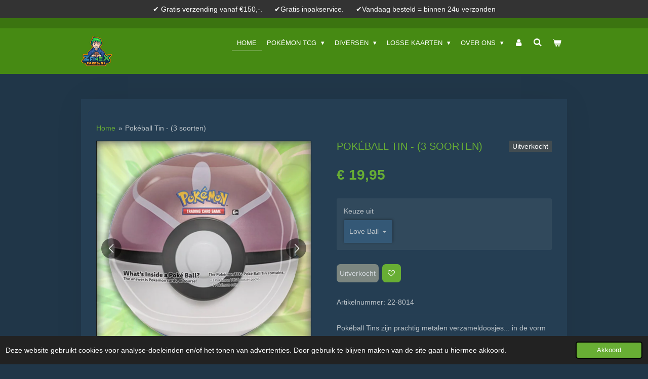

--- FILE ---
content_type: text/html; charset=UTF-8
request_url: https://www.zamexcards.nl/product/7924479/pokeball-tin-3-soorten
body_size: 21286
content:
<!DOCTYPE html>
<html lang="nl">
    <head>
        <meta http-equiv="Content-Type" content="text/html; charset=utf-8">
        <meta name="viewport" content="width=device-width, initial-scale=1.0, maximum-scale=5.0">
        <meta http-equiv="X-UA-Compatible" content="IE=edge">
        <link rel="canonical" href="https://www.zamexcards.nl/product/7924479/pokeball-tin-3-soorten">
        <link rel="sitemap" type="application/xml" href="https://www.zamexcards.nl/sitemap.xml">
        <meta property="og:title" content="Pokéball Tin (3 soorten)">
        <meta property="og:url" content="https://www.zamexcards.nl/product/7924479/pokeball-tin-3-soorten">
        <base href="https://www.zamexcards.nl/">
        <meta name="description" property="og:description" content="Pokéball Tins zijn prachtig metalen verzameldoosjes... in de vorm van een Pokéball! Er zijn drie verschillende Pokéballs om te verzamelen in de vorm van een Love Ball, Level Ball en Quick Ball en deze set bevat ze alledrie! Een Pokéball bevat drie Pokémon booster packs en metalen Pokémon munt. Na het openen van de booster pakjes kan je de Pokéball gebruiken om Pokémon in het wild te vangen!

Iederen Pokémon GO Pokéball Tin bevat:
- 3 Pokémon GO booster packs.
- 1 metalen Pokémon munt.
- 1 bewaardoosje in de vorm van een Pokéball.">
                <script nonce="52b61e85767951ad3d9460ad7bfcd574">
            
            window.JOUWWEB = window.JOUWWEB || {};
            window.JOUWWEB.application = window.JOUWWEB.application || {};
            window.JOUWWEB.application = {"backends":[{"domain":"jouwweb.nl","freeDomain":"jouwweb.site"},{"domain":"webador.com","freeDomain":"webadorsite.com"},{"domain":"webador.de","freeDomain":"webadorsite.com"},{"domain":"webador.fr","freeDomain":"webadorsite.com"},{"domain":"webador.es","freeDomain":"webadorsite.com"},{"domain":"webador.it","freeDomain":"webadorsite.com"},{"domain":"jouwweb.be","freeDomain":"jouwweb.site"},{"domain":"webador.ie","freeDomain":"webadorsite.com"},{"domain":"webador.co.uk","freeDomain":"webadorsite.com"},{"domain":"webador.at","freeDomain":"webadorsite.com"},{"domain":"webador.be","freeDomain":"webadorsite.com"},{"domain":"webador.ch","freeDomain":"webadorsite.com"},{"domain":"webador.ch","freeDomain":"webadorsite.com"},{"domain":"webador.mx","freeDomain":"webadorsite.com"},{"domain":"webador.com","freeDomain":"webadorsite.com"},{"domain":"webador.dk","freeDomain":"webadorsite.com"},{"domain":"webador.se","freeDomain":"webadorsite.com"},{"domain":"webador.no","freeDomain":"webadorsite.com"},{"domain":"webador.fi","freeDomain":"webadorsite.com"},{"domain":"webador.ca","freeDomain":"webadorsite.com"},{"domain":"webador.ca","freeDomain":"webadorsite.com"},{"domain":"webador.pl","freeDomain":"webadorsite.com"},{"domain":"webador.com.au","freeDomain":"webadorsite.com"},{"domain":"webador.nz","freeDomain":"webadorsite.com"}],"editorLocale":"nl-NL","editorTimezone":"Europe\/Amsterdam","editorLanguage":"nl","analytics4TrackingId":"G-E6PZPGE4QM","analyticsDimensions":[],"backendDomain":"www.jouwweb.nl","backendShortDomain":"jouwweb.nl","backendKey":"jouwweb-nl","freeWebsiteDomain":"jouwweb.site","noSsl":false,"build":{"reference":"fec0291"},"linkHostnames":["www.jouwweb.nl","www.webador.com","www.webador.de","www.webador.fr","www.webador.es","www.webador.it","www.jouwweb.be","www.webador.ie","www.webador.co.uk","www.webador.at","www.webador.be","www.webador.ch","fr.webador.ch","www.webador.mx","es.webador.com","www.webador.dk","www.webador.se","www.webador.no","www.webador.fi","www.webador.ca","fr.webador.ca","www.webador.pl","www.webador.com.au","www.webador.nz"],"assetsUrl":"https:\/\/assets.jwwb.nl","loginUrl":"https:\/\/www.jouwweb.nl\/inloggen","publishUrl":"https:\/\/www.jouwweb.nl\/v2\/website\/2450705\/publish-proxy","adminUserOrIp":false,"pricing":{"plans":{"lite":{"amount":"700","currency":"EUR"},"pro":{"amount":"1200","currency":"EUR"},"business":{"amount":"2400","currency":"EUR"}},"yearlyDiscount":{"price":{"amount":"4800","currency":"EUR"},"ratio":0.17,"percent":"17%","discountPrice":{"amount":"4800","currency":"EUR"},"termPricePerMonth":{"amount":"2400","currency":"EUR"},"termPricePerYear":{"amount":"24000","currency":"EUR"}}},"hcUrl":{"add-product-variants":"https:\/\/help.jouwweb.nl\/hc\/nl\/articles\/28594307773201","basic-vs-advanced-shipping":"https:\/\/help.jouwweb.nl\/hc\/nl\/articles\/28594268794257","html-in-head":"https:\/\/help.jouwweb.nl\/hc\/nl\/articles\/28594336422545","link-domain-name":"https:\/\/help.jouwweb.nl\/hc\/nl\/articles\/28594325307409","optimize-for-mobile":"https:\/\/help.jouwweb.nl\/hc\/nl\/articles\/28594312927121","seo":"https:\/\/help.jouwweb.nl\/hc\/nl\/sections\/28507243966737","transfer-domain-name":"https:\/\/help.jouwweb.nl\/hc\/nl\/articles\/28594325232657","website-not-secure":"https:\/\/help.jouwweb.nl\/hc\/nl\/articles\/28594252935825"}};
            window.JOUWWEB.brand = {"type":"jouwweb","name":"JouwWeb","domain":"JouwWeb.nl","supportEmail":"support@jouwweb.nl"};
                    
                window.JOUWWEB = window.JOUWWEB || {};
                window.JOUWWEB.websiteRendering = {"locale":"nl-NL","timezone":"Europe\/Amsterdam","routes":{"api\/upload\/product-field":"\/_api\/upload\/product-field","checkout\/cart":"\/winkelwagen","payment":"\/bestelling-afronden\/:publicOrderId","payment\/forward":"\/bestelling-afronden\/:publicOrderId\/forward","public-order":"\/bestelling\/:publicOrderId","checkout\/authorize":"\/winkelwagen\/authorize\/:gateway","wishlist":"\/verlanglijst"}};
                                                    window.JOUWWEB.website = {"id":2450705,"locale":"nl-NL","enabled":true,"title":"ZamexCards","hasTitle":true,"roleOfLoggedInUser":null,"ownerLocale":"nl-NL","plan":"business","freeWebsiteDomain":"jouwweb.site","backendKey":"jouwweb-nl","currency":"EUR","defaultLocale":"nl-NL","url":"https:\/\/www.zamexcards.nl\/","homepageSegmentId":26175160,"category":"webshop","isOffline":false,"isPublished":true,"locales":["nl-NL"],"allowed":{"ads":false,"credits":true,"externalLinks":true,"slideshow":true,"customDefaultSlideshow":true,"hostedAlbums":true,"moderators":true,"mailboxQuota":10,"statisticsVisitors":true,"statisticsDetailed":true,"statisticsMonths":-1,"favicon":true,"password":true,"freeDomains":0,"freeMailAccounts":1,"canUseLanguages":false,"fileUpload":true,"legacyFontSize":false,"webshop":true,"products":-1,"imageText":false,"search":true,"audioUpload":true,"videoUpload":5000,"allowDangerousForms":false,"allowHtmlCode":true,"mobileBar":true,"sidebar":false,"poll":false,"allowCustomForms":true,"allowBusinessListing":true,"allowCustomAnalytics":true,"allowAccountingLink":true,"digitalProducts":true,"sitemapElement":false},"mobileBar":{"enabled":false,"theme":"accent","email":{"active":true},"location":{"active":true},"phone":{"active":true},"whatsapp":{"active":false},"social":{"active":false,"network":"facebook"}},"webshop":{"enabled":true,"currency":"EUR","taxEnabled":true,"taxInclusive":true,"vatDisclaimerVisible":false,"orderNotice":null,"orderConfirmation":"<p>Hartelijk bedankt voor uw bestelling! U ontvangt zo spoedig mogelijk van ons bericht over de afhandeling van uw bestelling.<br \/>\r\n<br \/>\r\nZou u een review kunnen schrijven over onze webshop en uw ervaring met ZamexCards?<br \/>\r\nhttps:\/\/nl.trustpilot.com\/review\/zamexcards.nl<\/p>","freeShipping":true,"freeShippingAmount":"150.00","shippingDisclaimerVisible":false,"pickupAllowed":true,"couponAllowed":true,"detailsPageAvailable":true,"socialMediaVisible":true,"termsPage":9862403,"termsPageUrl":"\/over-ons\/algemene-voorwaarden","extraTerms":null,"pricingVisible":true,"orderButtonVisible":true,"shippingAdvanced":true,"shippingAdvancedBackEnd":true,"soldOutVisible":true,"backInStockNotificationEnabled":false,"canAddProducts":true,"nextOrderNumber":1732,"allowedServicePoints":[],"sendcloudConfigured":true,"sendcloudFallbackPublicKey":"a3d50033a59b4a598f1d7ce7e72aafdf","taxExemptionAllowed":true,"invoiceComment":null,"emptyCartVisible":true,"minimumOrderPrice":null,"productNumbersEnabled":true,"wishlistEnabled":true,"hideTaxOnCart":false},"isTreatedAsWebshop":true};                            window.JOUWWEB.cart = {"products":[],"coupon":null,"shippingCountryCode":null,"shippingChoice":null,"breakdown":[]};                            window.JOUWWEB.scripts = ["website-rendering\/webshop"];                        window.parent.JOUWWEB.colorPalette = window.JOUWWEB.colorPalette;
        </script>
                <title>Pokéball Tin (3 soorten)</title>
                                            <link href="https://primary.jwwb.nl/public/y/k/e/temp-ebutahdamoyxaxnmgzso/touch-icon-iphone.png?bust=1654542291" rel="apple-touch-icon" sizes="60x60">                                                <link href="https://primary.jwwb.nl/public/y/k/e/temp-ebutahdamoyxaxnmgzso/touch-icon-ipad.png?bust=1654542291" rel="apple-touch-icon" sizes="76x76">                                                <link href="https://primary.jwwb.nl/public/y/k/e/temp-ebutahdamoyxaxnmgzso/touch-icon-iphone-retina.png?bust=1654542291" rel="apple-touch-icon" sizes="120x120">                                                <link href="https://primary.jwwb.nl/public/y/k/e/temp-ebutahdamoyxaxnmgzso/touch-icon-ipad-retina.png?bust=1654542291" rel="apple-touch-icon" sizes="152x152">                                                <link href="https://primary.jwwb.nl/public/y/k/e/temp-ebutahdamoyxaxnmgzso/favicon.png?bust=1654542291" rel="shortcut icon">                                                <link href="https://primary.jwwb.nl/public/y/k/e/temp-ebutahdamoyxaxnmgzso/favicon.png?bust=1654542291" rel="icon">                                        <meta property="og:image" content="https&#x3A;&#x2F;&#x2F;primary.jwwb.nl&#x2F;public&#x2F;y&#x2F;k&#x2F;e&#x2F;temp-ebutahdamoyxaxnmgzso&#x2F;3ir9s3&#x2F;22-8013pokball3st1.jpg">
                    <meta property="og:image" content="https&#x3A;&#x2F;&#x2F;primary.jwwb.nl&#x2F;public&#x2F;y&#x2F;k&#x2F;e&#x2F;temp-ebutahdamoyxaxnmgzso&#x2F;accg80&#x2F;22-8014pokballtinloveball.jpg">
                    <meta property="og:image" content="https&#x3A;&#x2F;&#x2F;primary.jwwb.nl&#x2F;public&#x2F;y&#x2F;k&#x2F;e&#x2F;temp-ebutahdamoyxaxnmgzso&#x2F;330tq7&#x2F;22-8015pokballlevelball1.jpg">
                    <meta property="og:image" content="https&#x3A;&#x2F;&#x2F;primary.jwwb.nl&#x2F;public&#x2F;y&#x2F;k&#x2F;e&#x2F;temp-ebutahdamoyxaxnmgzso&#x2F;v0ct47&#x2F;22-8013pokballtinquickball1.jpg">
                    <meta property="og:image" content="https&#x3A;&#x2F;&#x2F;primary.jwwb.nl&#x2F;public&#x2F;y&#x2F;k&#x2F;e&#x2F;temp-ebutahdamoyxaxnmgzso&#x2F;yqi00l&#x2F;naamloos-5.jpg">
                    <meta property="og:image" content="https&#x3A;&#x2F;&#x2F;primary.jwwb.nl&#x2F;public&#x2F;y&#x2F;k&#x2F;e&#x2F;temp-ebutahdamoyxaxnmgzso&#x2F;0_logo_zcards_zonder_pikachu_met_zwarte_buitenlijn_klein300-high.png">
                                    <meta name="twitter:card" content="summary_large_image">
                        <meta property="twitter:image" content="https&#x3A;&#x2F;&#x2F;primary.jwwb.nl&#x2F;public&#x2F;y&#x2F;k&#x2F;e&#x2F;temp-ebutahdamoyxaxnmgzso&#x2F;3ir9s3&#x2F;22-8013pokball3st1.jpg">
                                                    <meta name="google-site-verification" content="QjiZk9dgI2T6pwkVX3CMLA4OcqDC7yJKxZ0sSKFV95w">




<script async src="https://www.googletagmanager.com/gtag/js?id=G-DH7KGEJEGD"></script>
<script>
  window.dataLayer = window.dataLayer || [];
  function gtag(){dataLayer.push(arguments);}
  gtag('js', new Date());

  gtag('config', 'G-DH7KGEJEGD');
</script>                            <script src="https://www.googletagmanager.com/gtag/js?id=G-DH7KGEJEGD" nonce="52b61e85767951ad3d9460ad7bfcd574" data-turbo-track="reload" async></script>
<script src="https://plausible.io/js/script.manual.js" nonce="52b61e85767951ad3d9460ad7bfcd574" data-turbo-track="reload" defer data-domain="shard5.jouwweb.nl"></script>
<script src="https://assets.jwwb.nl/assets/build/website-rendering/nl-NL.js?bust=af8dcdef13a1895089e9" nonce="52b61e85767951ad3d9460ad7bfcd574" data-turbo-track="reload" defer></script>
<script src="https://assets.jwwb.nl/assets/website-rendering/runtime.e9aaeab0c631cbd69aaa.js?bust=0df1501923f96b249330" nonce="52b61e85767951ad3d9460ad7bfcd574" data-turbo-track="reload" defer></script>
<script src="https://assets.jwwb.nl/assets/website-rendering/103.3d75ec3708e54af67f50.js?bust=cb0aa3c978e146edbd0d" nonce="52b61e85767951ad3d9460ad7bfcd574" data-turbo-track="reload" defer></script>
<script src="https://assets.jwwb.nl/assets/website-rendering/main.f656389ec507dc20f0cb.js?bust=d20d7cd648ba41ec2448" nonce="52b61e85767951ad3d9460ad7bfcd574" data-turbo-track="reload" defer></script>
<link rel="preload" href="https://assets.jwwb.nl/assets/website-rendering/styles.e258e1c0caffe3e22b8c.css?bust=00dff845dced716b5f3e" as="style">
<link rel="preload" href="https://assets.jwwb.nl/assets/website-rendering/fonts/icons-website-rendering/font/website-rendering.woff2?bust=bd2797014f9452dadc8e" as="font" crossorigin>
<link rel="stylesheet" type="text/css" href="https://assets.jwwb.nl/assets/website-rendering/styles.e258e1c0caffe3e22b8c.css?bust=00dff845dced716b5f3e" nonce="52b61e85767951ad3d9460ad7bfcd574" data-turbo-track="dynamic">
<link rel="preconnect" href="https://assets.jwwb.nl">
<link rel="preconnect" href="https://www.google-analytics.com">
<link rel="stylesheet" type="text/css" href="https://primary.jwwb.nl/public/y/k/e/temp-ebutahdamoyxaxnmgzso/style.css?bust=1768586528" nonce="52b61e85767951ad3d9460ad7bfcd574" data-turbo-track="dynamic">    </head>
    <body
        id="top"
        class="jw-is-no-slideshow jw-header-is-image jw-is-segment-product jw-is-frontend jw-is-no-sidebar jw-is-messagebar jw-is-no-touch-device jw-is-no-mobile"
                                    data-jouwweb-page="7924479"
                                                data-jouwweb-segment-id="7924479"
                                                data-jouwweb-segment-type="product"
                                                data-template-threshold="960"
                                                data-template-name="manicure&#x7C;variation_2"
                            itemscope
        itemtype="https://schema.org/Product"
    >
                                    <meta itemprop="url" content="https://www.zamexcards.nl/product/7924479/pokeball-tin-3-soorten">
        <a href="#main-content" class="jw-skip-link">
            Ga direct naar de hoofdinhoud        </a>
        <div class="jw-background"></div>
        <div class="jw-body">
            <div class="jw-mobile-menu jw-mobile-is-logo js-mobile-menu">
            <button
            type="button"
            class="jw-mobile-menu__button jw-mobile-toggle"
            aria-label="Open / sluit menu"
        >
            <span class="jw-icon-burger"></span>
        </button>
        <div class="jw-mobile-header jw-mobile-header--image">
        <a            class="jw-mobile-header-content"
                            href="/"
                        >
                            <img class="jw-mobile-logo jw-mobile-logo--square" src="https://primary.jwwb.nl/public/y/k/e/temp-ebutahdamoyxaxnmgzso/0_logo_zcards_zonder_pikachu_met_zwarte_buitenlijn_klein300-high-27arky.png?enable-io=true&amp;enable=upscale&amp;height=70" srcset="https://primary.jwwb.nl/public/y/k/e/temp-ebutahdamoyxaxnmgzso/0_logo_zcards_zonder_pikachu_met_zwarte_buitenlijn_klein300-high-27arky.png?enable-io=true&amp;enable=upscale&amp;height=70 1x, https://primary.jwwb.nl/public/y/k/e/temp-ebutahdamoyxaxnmgzso/0_logo_zcards_zonder_pikachu_met_zwarte_buitenlijn_klein300-high-27arky.png?enable-io=true&amp;enable=upscale&amp;height=140&amp;quality=70 2x" alt="ZamexCards" title="ZamexCards">                                </a>
    </div>

        <a
        href="/winkelwagen"
        class="jw-mobile-menu__button jw-mobile-header-cart"
        aria-label="Bekijk winkelwagen"
    >
        <span class="jw-icon-badge-wrapper">
            <span class="website-rendering-icon-basket" aria-hidden="true"></span>
            <span class="jw-icon-badge hidden" aria-hidden="true"></span>
        </span>
    </a>
    
    </div>
    <div class="jw-mobile-menu-search jw-mobile-menu-search--hidden">
        <form
            action="/zoeken"
            method="get"
            class="jw-mobile-menu-search__box"
        >
            <input
                type="text"
                name="q"
                value=""
                placeholder="Zoeken..."
                class="jw-mobile-menu-search__input"
                aria-label="Zoeken"
            >
            <button type="submit" class="jw-btn jw-btn--style-flat jw-mobile-menu-search__button" aria-label="Zoeken">
                <span class="website-rendering-icon-search" aria-hidden="true"></span>
            </button>
            <button type="button" class="jw-btn jw-btn--style-flat jw-mobile-menu-search__button js-cancel-search" aria-label="Zoekopdracht annuleren">
                <span class="website-rendering-icon-cancel" aria-hidden="true"></span>
            </button>
        </form>
    </div>
            <div class="message-bar message-bar--dark"><div class="message-bar__container"><p class="message-bar-text">✔ Gratis verzending vanaf €150,-.      ✔Gratis inpakservice.      ✔Vandaag besteld = binnen 24u verzonden</p></div></div><header class="header">
    <div class="header-top"></div>
    <div class="inner jw-menu-collapse js-topbar-content-container">
        <div class="jw-header-logo">
            <div
    id="jw-header-image-container"
    class="jw-header jw-header-image jw-header-image-toggle"
    style="flex-basis: 62px; max-width: 62px; flex-shrink: 1;"
>
            <a href="/">
        <img id="jw-header-image" data-image-id="142485377" srcset="https://primary.jwwb.nl/public/y/k/e/temp-ebutahdamoyxaxnmgzso/0_logo_zcards_zonder_pikachu_met_zwarte_buitenlijn_klein300-high-27arky.png?enable-io=true&amp;width=62 62w, https://primary.jwwb.nl/public/y/k/e/temp-ebutahdamoyxaxnmgzso/0_logo_zcards_zonder_pikachu_met_zwarte_buitenlijn_klein300-high-27arky.png?enable-io=true&amp;width=124 124w" class="jw-header-image" title="ZamexCards" style="" sizes="62px" width="62" height="60" intrinsicsize="62.00 x 60.00" alt="ZamexCards">                </a>
    </div>
        <div
    class="jw-header jw-header-title-container jw-header-text jw-header-text-toggle"
    data-stylable="true"
>
    <a        id="jw-header-title"
        class="jw-header-title"
                    href="/"
            >
        ZamexCards    </a>
</div>
</div>
        <nav class="menu jw-menu-copy">
            <ul
    id="jw-menu"
    class="jw-menu jw-menu-horizontal"
            >
            <li
    class="jw-menu-item jw-menu-is-active"
>
        <a        class="jw-menu-link js-active-menu-item"
        href="/"                                            data-page-link-id="26175160"
                            >
                <span class="">
            Home        </span>
            </a>
                </li>
            <li
    class="jw-menu-item jw-menu-has-submenu"
>
        <a        class="jw-menu-link"
        href="/pokemon-tcg"                                            data-page-link-id="9917127"
                            >
                <span class="">
            Pokémon TCG        </span>
                    <span class="jw-arrow jw-arrow-toplevel"></span>
            </a>
                    <ul
            class="jw-submenu"
                    >
                            <li
    class="jw-menu-item"
>
        <a        class="jw-menu-link"
        href="/pokemon-tcg/booster-packs"                                            data-page-link-id="9990939"
                            >
                <span class="">
            Booster Packs        </span>
            </a>
                </li>
                            <li
    class="jw-menu-item"
>
        <a        class="jw-menu-link"
        href="/pokemon-tcg/booster-boxen"                                            data-page-link-id="9990940"
                            >
                <span class="">
            Booster Boxen        </span>
            </a>
                </li>
                            <li
    class="jw-menu-item"
>
        <a        class="jw-menu-link"
        href="/pokemon-tcg/elite-trainer-boxen"                                            data-page-link-id="9990941"
                            >
                <span class="">
            Elite Trainer Boxen        </span>
            </a>
                </li>
                            <li
    class="jw-menu-item"
>
        <a        class="jw-menu-link"
        href="/pokemon-tcg/promo-boxen"                                            data-page-link-id="9990944"
                            >
                <span class="">
            Promo Boxen        </span>
            </a>
                </li>
                            <li
    class="jw-menu-item"
>
        <a        class="jw-menu-link"
        href="/pokemon-tcg/koreaans-kr"                                            data-page-link-id="18957929"
                            >
                <span class="">
            Koreaans (KR)        </span>
            </a>
                </li>
                            <li
    class="jw-menu-item"
>
        <a        class="jw-menu-link"
        href="/pokemon-tcg/japans-jp"                                            data-page-link-id="10258894"
                            >
                <span class="">
            Japans (JP)        </span>
            </a>
                </li>
                            <li
    class="jw-menu-item"
>
        <a        class="jw-menu-link"
        href="/pokemon-tcg/tins"                                            data-page-link-id="9990945"
                            >
                <span class="">
            Tins        </span>
            </a>
                </li>
                            <li
    class="jw-menu-item"
>
        <a        class="jw-menu-link"
        href="/pokemon-tcg/blisters"                                            data-page-link-id="10258902"
                            >
                <span class="">
            Blisters        </span>
            </a>
                </li>
                    </ul>
        </li>
            <li
    class="jw-menu-item jw-menu-has-submenu"
>
        <a        class="jw-menu-link"
        href="/diversen"                                            data-page-link-id="9991016"
                            >
                <span class="">
            Diversen        </span>
                    <span class="jw-arrow jw-arrow-toplevel"></span>
            </a>
                    <ul
            class="jw-submenu"
                    >
                            <li
    class="jw-menu-item"
>
        <a        class="jw-menu-link"
        href="/diversen/acties"                                            data-page-link-id="10617395"
                            >
                <span class="">
            Acties        </span>
            </a>
                </li>
                            <li
    class="jw-menu-item"
>
        <a        class="jw-menu-link"
        href="/diversen/lorcana-disney-tcg"                                            data-page-link-id="21044065"
                            >
                <span class="">
            Lorcana Disney TCG        </span>
            </a>
                </li>
                            <li
    class="jw-menu-item"
>
        <a        class="jw-menu-link"
        href="/diversen/one-piece-tcg"                                            data-page-link-id="14339173"
                            >
                <span class="">
            One Piece TCG        </span>
            </a>
                </li>
                            <li
    class="jw-menu-item"
>
        <a        class="jw-menu-link"
        href="/diversen/yu-gi-oh-tcg"                                            data-page-link-id="19805619"
                            >
                <span class="">
            Yu-Gi-Oh TCG        </span>
            </a>
                </li>
                            <li
    class="jw-menu-item"
>
        <a        class="jw-menu-link"
        href="/diversen/dragon-ball-tcg"                                            data-page-link-id="23868494"
                            >
                <span class="">
            Dragon Ball TCG        </span>
            </a>
                </li>
                            <li
    class="jw-menu-item"
>
        <a        class="jw-menu-link"
        href="/diversen/funko-pop"                                            data-page-link-id="14339551"
                            >
                <span class="">
            Funko Pop        </span>
            </a>
                </li>
                            <li
    class="jw-menu-item"
>
        <a        class="jw-menu-link"
        href="/diversen/knuffels"                                            data-page-link-id="10253944"
                            >
                <span class="">
            Knuffels        </span>
            </a>
                </li>
                            <li
    class="jw-menu-item"
>
        <a        class="jw-menu-link"
        href="/diversen/games"                                            data-page-link-id="23130297"
                            >
                <span class="">
            Games        </span>
            </a>
                </li>
                            <li
    class="jw-menu-item"
>
        <a        class="jw-menu-link"
        href="/diversen/speelgoed"                                            data-page-link-id="18185354"
                            >
                <span class="">
            Speelgoed        </span>
            </a>
                </li>
                            <li
    class="jw-menu-item"
>
        <a        class="jw-menu-link"
        href="/diversen/kaarthouders"                                            data-page-link-id="10217117"
                            >
                <span class="">
            Kaarthouders        </span>
            </a>
                </li>
                            <li
    class="jw-menu-item"
>
        <a        class="jw-menu-link"
        href="/diversen/mappen"                                            data-page-link-id="15446360"
                            >
                <span class="">
            Mappen        </span>
            </a>
                </li>
                            <li
    class="jw-menu-item"
>
        <a        class="jw-menu-link"
        href="/diversen/sleeves-en-toploaders"                                            data-page-link-id="10286091"
                            >
                <span class="">
            Sleeves en Toploaders        </span>
            </a>
                </li>
                            <li
    class="jw-menu-item"
>
        <a        class="jw-menu-link"
        href="/diversen/mysteryboxen"                                            data-page-link-id="11712463"
                            >
                <span class="">
            Mysteryboxen        </span>
            </a>
                </li>
                    </ul>
        </li>
            <li
    class="jw-menu-item jw-menu-has-submenu"
>
        <a        class="jw-menu-link"
        href="/losse-kaarten"                                            data-page-link-id="31970151"
                            >
                <span class="">
            Losse Kaarten        </span>
                    <span class="jw-arrow jw-arrow-toplevel"></span>
            </a>
                    <ul
            class="jw-submenu"
                    >
                            <li
    class="jw-menu-item jw-menu-has-submenu"
>
        <a        class="jw-menu-link"
        href="/losse-kaarten/losse-kaarten-pokemon-tcg"                                            data-page-link-id="10110452"
                            >
                <span class="">
            Losse kaarten Pokemon TCG        </span>
                    <span class="jw-arrow"></span>
            </a>
                    <ul
            class="jw-submenu"
                    >
                            <li
    class="jw-menu-item"
>
        <a        class="jw-menu-link"
        href="/losse-kaarten/losse-kaarten-pokemon-tcg/graded-kaarten"                                            data-page-link-id="12278497"
                            >
                <span class="">
            Graded Kaarten        </span>
            </a>
                </li>
                            <li
    class="jw-menu-item"
>
        <a        class="jw-menu-link"
        href="/losse-kaarten/losse-kaarten-pokemon-tcg/twilight-masquerade"                                            data-page-link-id="24379142"
                            >
                <span class="">
            Twilight Masquerade        </span>
            </a>
                </li>
                            <li
    class="jw-menu-item"
>
        <a        class="jw-menu-link"
        href="/losse-kaarten/losse-kaarten-pokemon-tcg/temporal-forces"                                            data-page-link-id="23077965"
                            >
                <span class="">
            Temporal Forces        </span>
            </a>
                </li>
                            <li
    class="jw-menu-item"
>
        <a        class="jw-menu-link"
        href="/losse-kaarten/losse-kaarten-pokemon-tcg/paradox-rift"                                            data-page-link-id="23078033"
                            >
                <span class="">
            Paradox Rift        </span>
            </a>
                </li>
                            <li
    class="jw-menu-item"
>
        <a        class="jw-menu-link"
        href="/losse-kaarten/losse-kaarten-pokemon-tcg/151"                                            data-page-link-id="19643315"
                            >
                <span class="">
            151        </span>
            </a>
                </li>
                            <li
    class="jw-menu-item"
>
        <a        class="jw-menu-link"
        href="/losse-kaarten/losse-kaarten-pokemon-tcg/japans-sv2a-151"                                            data-page-link-id="23321498"
                            >
                <span class="">
            Japans - sv2a 151        </span>
            </a>
                </li>
                            <li
    class="jw-menu-item"
>
        <a        class="jw-menu-link"
        href="/losse-kaarten/losse-kaarten-pokemon-tcg/brilliant-stars"                                            data-page-link-id="23241451"
                            >
                <span class="">
            Brilliant Stars        </span>
            </a>
                </li>
                            <li
    class="jw-menu-item"
>
        <a        class="jw-menu-link"
        href="/losse-kaarten/losse-kaarten-pokemon-tcg/crown-zenith"                                            data-page-link-id="12665046"
                            >
                <span class="">
            Crown Zenith        </span>
            </a>
                </li>
                            <li
    class="jw-menu-item"
>
        <a        class="jw-menu-link"
        href="/losse-kaarten/losse-kaarten-pokemon-tcg/celebrations"                                            data-page-link-id="10139389"
                            >
                <span class="">
            Celebrations        </span>
            </a>
                </li>
                            <li
    class="jw-menu-item"
>
        <a        class="jw-menu-link"
        href="/losse-kaarten/losse-kaarten-pokemon-tcg/silver-tempest"                                            data-page-link-id="23118738"
                            >
                <span class="">
            Silver Tempest        </span>
            </a>
                </li>
                            <li
    class="jw-menu-item"
>
        <a        class="jw-menu-link"
        href="/losse-kaarten/losse-kaarten-pokemon-tcg/evolving-skies"                                            data-page-link-id="10139491"
                            >
                <span class="">
            Evolving Skies        </span>
            </a>
                </li>
                            <li
    class="jw-menu-item"
>
        <a        class="jw-menu-link"
        href="/losse-kaarten/losse-kaarten-pokemon-tcg/shining-fates"                                            data-page-link-id="10139529"
                            >
                <span class="">
            Shining Fates        </span>
            </a>
                </li>
                            <li
    class="jw-menu-item"
>
        <a        class="jw-menu-link"
        href="/losse-kaarten/losse-kaarten-pokemon-tcg/vivid-voltage"                                            data-page-link-id="10139536"
                            >
                <span class="">
            Vivid Voltage        </span>
            </a>
                </li>
                            <li
    class="jw-menu-item"
>
        <a        class="jw-menu-link"
        href="/losse-kaarten/losse-kaarten-pokemon-tcg/battle-styles"                                            data-page-link-id="10139454"
                            >
                <span class="">
            Battle Styles        </span>
            </a>
                </li>
                            <li
    class="jw-menu-item"
>
        <a        class="jw-menu-link"
        href="/losse-kaarten/losse-kaarten-pokemon-tcg/rebel-clash"                                            data-page-link-id="23141123"
                            >
                <span class="">
            Rebel Clash        </span>
            </a>
                </li>
                            <li
    class="jw-menu-item"
>
        <a        class="jw-menu-link"
        href="/losse-kaarten/losse-kaarten-pokemon-tcg/astral-radiance"                                            data-page-link-id="24661579"
                            >
                <span class="">
            Astral Radiance        </span>
            </a>
                </li>
                            <li
    class="jw-menu-item"
>
        <a        class="jw-menu-link"
        href="/losse-kaarten/losse-kaarten-pokemon-tcg/swsh-black-star-promos"                                            data-page-link-id="25499231"
                            >
                <span class="">
            SWSH Black Star Promos        </span>
            </a>
                </li>
                            <li
    class="jw-menu-item"
>
        <a        class="jw-menu-link"
        href="/losse-kaarten/losse-kaarten-pokemon-tcg/darkness-ablaze"                                            data-page-link-id="26146436"
                            >
                <span class="">
            Darkness Ablaze        </span>
            </a>
                </li>
                            <li
    class="jw-menu-item"
>
        <a        class="jw-menu-link"
        href="/losse-kaarten/losse-kaarten-pokemon-tcg/sv-black-star-promos"                                            data-page-link-id="25500665"
                            >
                <span class="">
            SV Black Star Promos        </span>
            </a>
                </li>
                            <li
    class="jw-menu-item"
>
        <a        class="jw-menu-link"
        href="/losse-kaarten/losse-kaarten-pokemon-tcg/paldean-fates"                                            data-page-link-id="25483952"
                            >
                <span class="">
            Paldean Fates        </span>
            </a>
                </li>
                            <li
    class="jw-menu-item"
>
        <a        class="jw-menu-link"
        href="/losse-kaarten/losse-kaarten-pokemon-tcg/pokemon-go"                                            data-page-link-id="25833266"
                            >
                <span class="">
            Pokemon GO        </span>
            </a>
                </li>
                            <li
    class="jw-menu-item"
>
        <a        class="jw-menu-link"
        href="/losse-kaarten/losse-kaarten-pokemon-tcg/fusion-strike"                                            data-page-link-id="24661593"
                            >
                <span class="">
            Fusion Strike        </span>
            </a>
                </li>
                            <li
    class="jw-menu-item"
>
        <a        class="jw-menu-link"
        href="/losse-kaarten/losse-kaarten-pokemon-tcg/scarlet-violet"                                            data-page-link-id="25478581"
                            >
                <span class="">
            Scarlet &amp; Violet        </span>
            </a>
                </li>
                            <li
    class="jw-menu-item"
>
        <a        class="jw-menu-link"
        href="/losse-kaarten/losse-kaarten-pokemon-tcg/shrouded-fable"                                            data-page-link-id="25478649"
                            >
                <span class="">
            Shrouded Fable        </span>
            </a>
                </li>
                            <li
    class="jw-menu-item"
>
        <a        class="jw-menu-link"
        href="/losse-kaarten/losse-kaarten-pokemon-tcg/paldea-evolved"                                            data-page-link-id="25500114"
                            >
                <span class="">
            Paldea Evolved        </span>
            </a>
                </li>
                            <li
    class="jw-menu-item"
>
        <a        class="jw-menu-link"
        href="/losse-kaarten/losse-kaarten-pokemon-tcg/surging-sparks"                                            data-page-link-id="31421372"
                            >
                <span class="">
            Surging Sparks        </span>
            </a>
                </li>
                            <li
    class="jw-menu-item"
>
        <a        class="jw-menu-link"
        href="/losse-kaarten/losse-kaarten-pokemon-tcg/prismatic-evolutions"                                            data-page-link-id="26865229"
                            >
                <span class="">
            Prismatic Evolutions        </span>
            </a>
                </li>
                            <li
    class="jw-menu-item"
>
        <a        class="jw-menu-link"
        href="/losse-kaarten/losse-kaarten-pokemon-tcg/kfc-sm-p"                                            data-page-link-id="28771688"
                            >
                <span class="">
            KFC SM-P        </span>
            </a>
                </li>
                            <li
    class="jw-menu-item"
>
        <a        class="jw-menu-link"
        href="/losse-kaarten/losse-kaarten-pokemon-tcg/fates-collide"                                            data-page-link-id="24183541"
                            >
                <span class="">
            Fates Collide        </span>
            </a>
                </li>
                            <li
    class="jw-menu-item"
>
        <a        class="jw-menu-link"
        href="/losse-kaarten/losse-kaarten-pokemon-tcg/stellar-crown"                                            data-page-link-id="25500183"
                            >
                <span class="">
            Stellar Crown        </span>
            </a>
                </li>
                            <li
    class="jw-menu-item"
>
        <a        class="jw-menu-link"
        href="/losse-kaarten/losse-kaarten-pokemon-tcg/chillign-reign"                                            data-page-link-id="24183792"
                            >
                <span class="">
            Chillign Reign        </span>
            </a>
                </li>
                            <li
    class="jw-menu-item"
>
        <a        class="jw-menu-link"
        href="/losse-kaarten/losse-kaarten-pokemon-tcg/lost-origin"                                            data-page-link-id="24184477"
                            >
                <span class="">
            Lost Origin        </span>
            </a>
                </li>
                            <li
    class="jw-menu-item"
>
        <a        class="jw-menu-link"
        href="/losse-kaarten/losse-kaarten-pokemon-tcg/expedition-base-set"                                            data-page-link-id="24185490"
                            >
                <span class="">
            Expedition Base Set        </span>
            </a>
                </li>
                            <li
    class="jw-menu-item"
>
        <a        class="jw-menu-link"
        href="/losse-kaarten/losse-kaarten-pokemon-tcg/ex-delta-species"                                            data-page-link-id="24185915"
                            >
                <span class="">
            EX Delta Species        </span>
            </a>
                </li>
                            <li
    class="jw-menu-item"
>
        <a        class="jw-menu-link"
        href="/losse-kaarten/losse-kaarten-pokemon-tcg/evolutions"                                            data-page-link-id="24186400"
                            >
                <span class="">
            Evolutions        </span>
            </a>
                </li>
                            <li
    class="jw-menu-item"
>
        <a        class="jw-menu-link"
        href="/losse-kaarten/losse-kaarten-pokemon-tcg/obsidian-flames"                                            data-page-link-id="24187056"
                            >
                <span class="">
            Obsidian Flames        </span>
            </a>
                </li>
                            <li
    class="jw-menu-item"
>
        <a        class="jw-menu-link"
        href="/losse-kaarten/losse-kaarten-pokemon-tcg/roaring-skies"                                            data-page-link-id="10139435"
                            >
                <span class="">
            Roaring Skies        </span>
            </a>
                </li>
                            <li
    class="jw-menu-item"
>
        <a        class="jw-menu-link"
        href="/losse-kaarten/losse-kaarten-pokemon-tcg/guardians-rising"                                            data-page-link-id="25755349"
                            >
                <span class="">
            Guardians Rising        </span>
            </a>
                </li>
                            <li
    class="jw-menu-item"
>
        <a        class="jw-menu-link"
        href="/losse-kaarten/losse-kaarten-pokemon-tcg/crimson-invasion"                                            data-page-link-id="25755719"
                            >
                <span class="">
            Crimson Invasion        </span>
            </a>
                </li>
                            <li
    class="jw-menu-item"
>
        <a        class="jw-menu-link"
        href="/losse-kaarten/losse-kaarten-pokemon-tcg/japans-sv7a-paradise-dragona"                                            data-page-link-id="25831596"
                            >
                <span class="">
            Japans - sv7a -Paradise Dragona        </span>
            </a>
                </li>
                            <li
    class="jw-menu-item"
>
        <a        class="jw-menu-link"
        href="/losse-kaarten/losse-kaarten-pokemon-tcg/vmax-climax-s8b"                                            data-page-link-id="28771939"
                            >
                <span class="">
            VMAX Climax s8b        </span>
            </a>
                </li>
                    </ul>
        </li>
                            <li
    class="jw-menu-item jw-menu-has-submenu"
>
        <a        class="jw-menu-link"
        href="/losse-kaarten/losse-kaarten-panini-topps"                                            data-page-link-id="31969836"
                            >
                <span class="">
            Losse Kaarten - Panini Topps        </span>
                    <span class="jw-arrow"></span>
            </a>
                    <ul
            class="jw-submenu"
                    >
                            <li
    class="jw-menu-item jw-menu-has-submenu"
>
        <a        class="jw-menu-link"
        href="/losse-kaarten/losse-kaarten-panini-topps/panini-fifa-365-adrenalyn-xl-2026"                                            data-page-link-id="32408481"
                            >
                <span class="">
            Panini FIFA 365 Adrenalyn XL 2026        </span>
                    <span class="jw-arrow"></span>
            </a>
                    <ul
            class="jw-submenu"
                    >
                            <li
    class="jw-menu-item"
>
        <a        class="jw-menu-link"
        href="/losse-kaarten/losse-kaarten-panini-topps/panini-fifa-365-adrenalyn-xl-2026/golden-baller"                                            data-page-link-id="32913842"
                            >
                <span class="">
            Golden Baller        </span>
            </a>
                </li>
                            <li
    class="jw-menu-item"
>
        <a        class="jw-menu-link"
        href="/losse-kaarten/losse-kaarten-panini-topps/panini-fifa-365-adrenalyn-xl-2026/jewel-cards"                                            data-page-link-id="32914189"
                            >
                <span class="">
            Jewel Cards        </span>
            </a>
                </li>
                            <li
    class="jw-menu-item"
>
        <a        class="jw-menu-link"
        href="/losse-kaarten/losse-kaarten-panini-topps/panini-fifa-365-adrenalyn-xl-2026/premium-limited-edition"                                            data-page-link-id="32914554"
                            >
                <span class="">
            Premium Limited Edition        </span>
            </a>
                </li>
                            <li
    class="jw-menu-item"
>
        <a        class="jw-menu-link"
        href="/losse-kaarten/losse-kaarten-panini-topps/panini-fifa-365-adrenalyn-xl-2026/limited-edition"                                            data-page-link-id="32914725"
                            >
                <span class="">
            Limited Edition        </span>
            </a>
                </li>
                            <li
    class="jw-menu-item"
>
        <a        class="jw-menu-link"
        href="/losse-kaarten/losse-kaarten-panini-topps/panini-fifa-365-adrenalyn-xl-2026/fans-favourite-pink"                                            data-page-link-id="32915480"
                            >
                <span class="">
            Fans Favourite Pink        </span>
            </a>
                </li>
                            <li
    class="jw-menu-item"
>
        <a        class="jw-menu-link"
        href="/losse-kaarten/losse-kaarten-panini-topps/panini-fifa-365-adrenalyn-xl-2026/fans-favourite-red"                                            data-page-link-id="32915339"
                            >
                <span class="">
            Fans Favourite Red        </span>
            </a>
                </li>
                            <li
    class="jw-menu-item"
>
        <a        class="jw-menu-link"
        href="/losse-kaarten/losse-kaarten-panini-topps/panini-fifa-365-adrenalyn-xl-2026/fans-favourite-blue"                                            data-page-link-id="32915423"
                            >
                <span class="">
            Fans Favourite Blue        </span>
            </a>
                </li>
                            <li
    class="jw-menu-item"
>
        <a        class="jw-menu-link"
        href="/losse-kaarten/losse-kaarten-panini-topps/panini-fifa-365-adrenalyn-xl-2026/fans-favourite"                                            data-page-link-id="32915539"
                            >
                <span class="">
            Fans Favourite        </span>
            </a>
                </li>
                            <li
    class="jw-menu-item"
>
        <a        class="jw-menu-link"
        href="/losse-kaarten/losse-kaarten-panini-topps/panini-fifa-365-adrenalyn-xl-2026/fifa-world-cup"                                            data-page-link-id="32916780"
                            >
                <span class="">
            Fifa World Cup        </span>
            </a>
                </li>
                            <li
    class="jw-menu-item"
>
        <a        class="jw-menu-link"
        href="/losse-kaarten/losse-kaarten-panini-topps/panini-fifa-365-adrenalyn-xl-2026/limited-edition-coins"                                            data-page-link-id="32917071"
                            >
                <span class="">
            Limited Edition Coins        </span>
            </a>
                </li>
                            <li
    class="jw-menu-item"
>
        <a        class="jw-menu-link"
        href="/losse-kaarten/losse-kaarten-panini-topps/panini-fifa-365-adrenalyn-xl-2026/ac-milan"                                            data-page-link-id="32917205"
                            >
                <span class="">
            AC Milan        </span>
            </a>
                </li>
                            <li
    class="jw-menu-item"
>
        <a        class="jw-menu-link"
        href="/losse-kaarten/losse-kaarten-panini-topps/panini-fifa-365-adrenalyn-xl-2026/ajax"                                            data-page-link-id="32917263"
                            >
                <span class="">
            Ajax        </span>
            </a>
                </li>
                            <li
    class="jw-menu-item"
>
        <a        class="jw-menu-link"
        href="/losse-kaarten/losse-kaarten-panini-topps/panini-fifa-365-adrenalyn-xl-2026/al-nassr-fc"                                            data-page-link-id="32917328"
                            >
                <span class="">
            Al-Nassr FC        </span>
            </a>
                </li>
                            <li
    class="jw-menu-item"
>
        <a        class="jw-menu-link"
        href="/losse-kaarten/losse-kaarten-panini-topps/panini-fifa-365-adrenalyn-xl-2026/barcelona"                                            data-page-link-id="32917365"
                            >
                <span class="">
            Barcelona        </span>
            </a>
                </li>
                            <li
    class="jw-menu-item"
>
        <a        class="jw-menu-link"
        href="/losse-kaarten/losse-kaarten-panini-topps/panini-fifa-365-adrenalyn-xl-2026/bayer-04-leverkusen"                                            data-page-link-id="32917536"
                            >
                <span class="">
            Bayer 04 Leverkusen        </span>
            </a>
                </li>
                            <li
    class="jw-menu-item"
>
        <a        class="jw-menu-link"
        href="/losse-kaarten/losse-kaarten-panini-topps/panini-fifa-365-adrenalyn-xl-2026/botafogo"                                            data-page-link-id="32917614"
                            >
                <span class="">
            Botafogo        </span>
            </a>
                </li>
                            <li
    class="jw-menu-item"
>
        <a        class="jw-menu-link"
        href="/losse-kaarten/losse-kaarten-panini-topps/panini-fifa-365-adrenalyn-xl-2026/eintracht-frankfurt"                                            data-page-link-id="32917762"
                            >
                <span class="">
            Eintracht Frankfurt        </span>
            </a>
                </li>
                            <li
    class="jw-menu-item"
>
        <a        class="jw-menu-link"
        href="/losse-kaarten/losse-kaarten-panini-topps/panini-fifa-365-adrenalyn-xl-2026/inter-milaan"                                            data-page-link-id="32917828"
                            >
                <span class="">
            Inter Milaan        </span>
            </a>
                </li>
                            <li
    class="jw-menu-item"
>
        <a        class="jw-menu-link"
        href="/losse-kaarten/losse-kaarten-panini-topps/panini-fifa-365-adrenalyn-xl-2026/liverpool-fc"                                            data-page-link-id="32917895"
                            >
                <span class="">
            Liverpool FC        </span>
            </a>
                </li>
                            <li
    class="jw-menu-item"
>
        <a        class="jw-menu-link"
        href="/losse-kaarten/losse-kaarten-panini-topps/panini-fifa-365-adrenalyn-xl-2026/olympiacos-fc"                                            data-page-link-id="32917944"
                            >
                <span class="">
            Olympiacos FC        </span>
            </a>
                </li>
                            <li
    class="jw-menu-item"
>
        <a        class="jw-menu-link"
        href="/losse-kaarten/losse-kaarten-panini-topps/panini-fifa-365-adrenalyn-xl-2026/olympique-de-marseille"                                            data-page-link-id="32918084"
                            >
                <span class="">
            Olympique de Marseille        </span>
            </a>
                </li>
                            <li
    class="jw-menu-item"
>
        <a        class="jw-menu-link"
        href="/losse-kaarten/losse-kaarten-panini-topps/panini-fifa-365-adrenalyn-xl-2026/psv"                                            data-page-link-id="32918136"
                            >
                <span class="">
            PSV        </span>
            </a>
                </li>
                            <li
    class="jw-menu-item"
>
        <a        class="jw-menu-link"
        href="/losse-kaarten/losse-kaarten-panini-topps/panini-fifa-365-adrenalyn-xl-2026/sporting-clube-de-portugal"                                            data-page-link-id="32918163"
                            >
                <span class="">
            Sporting Clube de Portugal        </span>
            </a>
                </li>
                    </ul>
        </li>
                            <li
    class="jw-menu-item"
>
        <a        class="jw-menu-link"
        href="/losse-kaarten/losse-kaarten-panini-topps/panini-fifa-365-adrenalyn-xl-2025"                                            data-page-link-id="31969936"
                            >
                <span class="">
            Panini FIFA 365 Adrenalyn XL 2025        </span>
            </a>
                </li>
                            <li
    class="jw-menu-item"
>
        <a        class="jw-menu-link"
        href="/losse-kaarten/losse-kaarten-panini-topps/france-foot-1998-1999-division-1-ds"                                            data-page-link-id="31970779"
                            >
                <span class="">
            France Foot 1998/1999 - Division - 1 DS        </span>
            </a>
                </li>
                    </ul>
        </li>
                    </ul>
        </li>
            <li
    class="jw-menu-item jw-menu-has-submenu"
>
        <a        class="jw-menu-link"
        href="/over-ons"                                            data-page-link-id="11786764"
                            >
                <span class="">
            Over Ons        </span>
                    <span class="jw-arrow jw-arrow-toplevel"></span>
            </a>
                    <ul
            class="jw-submenu"
                    >
                            <li
    class="jw-menu-item"
>
        <a        class="jw-menu-link"
        href="/over-ons/pokemon-beurzen-agenda"                                            data-page-link-id="13052640"
                            >
                <span class="">
            Pokémon Beurzen Agenda        </span>
            </a>
                </li>
                            <li
    class="jw-menu-item"
>
        <a        class="jw-menu-link"
        href="/over-ons/contact"                                            data-page-link-id="9860729"
                            >
                <span class="">
            Contact        </span>
            </a>
                </li>
                            <li
    class="jw-menu-item"
>
        <a        class="jw-menu-link"
        href="/over-ons/nieuwsbrief"                                            data-page-link-id="11786788"
                            >
                <span class="">
            Nieuwsbrief        </span>
            </a>
                </li>
                            <li
    class="jw-menu-item"
>
        <a        class="jw-menu-link"
        href="/over-ons/review"                                            data-page-link-id="9915627"
                            >
                <span class="">
            Review        </span>
            </a>
                </li>
                            <li
    class="jw-menu-item"
>
        <a        class="jw-menu-link"
        href="/over-ons/tcg-grading"                                            data-page-link-id="9903166"
                            >
                <span class="">
            TCG Grading        </span>
            </a>
                </li>
                            <li
    class="jw-menu-item"
>
        <a        class="jw-menu-link"
        href="/over-ons/handige-links"                                            data-page-link-id="9902876"
                            >
                <span class="">
            Handige Links        </span>
            </a>
                </li>
                            <li
    class="jw-menu-item"
>
        <a        class="jw-menu-link"
        href="/over-ons/algemene-voorwaarden"                                            data-page-link-id="9862403"
                            >
                <span class="">
            Algemene Voorwaarden        </span>
            </a>
                </li>
                            <li
    class="jw-menu-item"
>
        <a        class="jw-menu-link"
        href="/over-ons/privacy-policy"                                            data-page-link-id="9862480"
                            >
                <span class="">
            Privacy Policy        </span>
            </a>
                </li>
                            <li
    class="jw-menu-item"
>
        <a        class="jw-menu-link"
        href="/over-ons/retouren"                                            data-page-link-id="9908764"
                            >
                <span class="">
            Retouren        </span>
            </a>
                </li>
                    </ul>
        </li>
            <li
    class="jw-menu-item"
>
        <a        class="jw-menu-link jw-menu-link--icon"
        href="/account"                                                            title="Account"
            >
                                <span class="website-rendering-icon-user"></span>
                            <span class="hidden-desktop-horizontal-menu">
            Account        </span>
            </a>
                </li>
            <li
    class="jw-menu-item jw-menu-search-item"
>
        <button        class="jw-menu-link jw-menu-link--icon jw-text-button"
                                                                    title="Zoeken"
            >
                                <span class="website-rendering-icon-search"></span>
                            <span class="hidden-desktop-horizontal-menu">
            Zoeken        </span>
            </button>
                
            <div class="jw-popover-container jw-popover-container--inline is-hidden">
                <div class="jw-popover-backdrop"></div>
                <div class="jw-popover">
                    <div class="jw-popover__arrow"></div>
                    <div class="jw-popover__content jw-section-white">
                        <form  class="jw-search" action="/zoeken" method="get">
                            
                            <input class="jw-search__input" type="text" name="q" value="" placeholder="Zoeken..." aria-label="Zoeken" >
                            <button class="jw-search__submit" type="submit" aria-label="Zoeken">
                                <span class="website-rendering-icon-search" aria-hidden="true"></span>
                            </button>
                        </form>
                    </div>
                </div>
            </div>
                        </li>
            <li
    class="jw-menu-item jw-menu-wishlist-item js-menu-wishlist-item jw-menu-wishlist-item--hidden"
>
        <a        class="jw-menu-link jw-menu-link--icon"
        href="/verlanglijst"                                                            title="Verlanglijst"
            >
                                    <span class="jw-icon-badge-wrapper">
                        <span class="website-rendering-icon-heart"></span>
                                            <span class="jw-icon-badge hidden">
                    0                </span>
                            <span class="hidden-desktop-horizontal-menu">
            Verlanglijst        </span>
            </a>
                </li>
            <li
    class="jw-menu-item js-menu-cart-item "
>
        <a        class="jw-menu-link jw-menu-link--icon"
        href="/winkelwagen"                                                            title="Winkelwagen"
            >
                                    <span class="jw-icon-badge-wrapper">
                        <span class="website-rendering-icon-basket"></span>
                                            <span class="jw-icon-badge hidden">
                    0                </span>
                            <span class="hidden-desktop-horizontal-menu">
            Winkelwagen        </span>
            </a>
                </li>
    
    </ul>

    <script nonce="52b61e85767951ad3d9460ad7bfcd574" id="jw-mobile-menu-template" type="text/template">
        <ul id="jw-menu" class="jw-menu jw-menu-horizontal">
                            <li
    class="jw-menu-item jw-menu-search-item"
>
                
                 <li class="jw-menu-item jw-mobile-menu-search-item">
                    <form class="jw-search" action="/zoeken" method="get">
                        <input class="jw-search__input" type="text" name="q" value="" placeholder="Zoeken..." aria-label="Zoeken">
                        <button class="jw-search__submit" type="submit" aria-label="Zoeken">
                            <span class="website-rendering-icon-search" aria-hidden="true"></span>
                        </button>
                    </form>
                </li>
                        </li>
                            <li
    class="jw-menu-item jw-menu-is-active"
>
        <a        class="jw-menu-link js-active-menu-item"
        href="/"                                            data-page-link-id="26175160"
                            >
                <span class="">
            Home        </span>
            </a>
                </li>
                            <li
    class="jw-menu-item jw-menu-has-submenu"
>
        <a        class="jw-menu-link"
        href="/pokemon-tcg"                                            data-page-link-id="9917127"
                            >
                <span class="">
            Pokémon TCG        </span>
                    <span class="jw-arrow jw-arrow-toplevel"></span>
            </a>
                    <ul
            class="jw-submenu"
                    >
                            <li
    class="jw-menu-item"
>
        <a        class="jw-menu-link"
        href="/pokemon-tcg/booster-packs"                                            data-page-link-id="9990939"
                            >
                <span class="">
            Booster Packs        </span>
            </a>
                </li>
                            <li
    class="jw-menu-item"
>
        <a        class="jw-menu-link"
        href="/pokemon-tcg/booster-boxen"                                            data-page-link-id="9990940"
                            >
                <span class="">
            Booster Boxen        </span>
            </a>
                </li>
                            <li
    class="jw-menu-item"
>
        <a        class="jw-menu-link"
        href="/pokemon-tcg/elite-trainer-boxen"                                            data-page-link-id="9990941"
                            >
                <span class="">
            Elite Trainer Boxen        </span>
            </a>
                </li>
                            <li
    class="jw-menu-item"
>
        <a        class="jw-menu-link"
        href="/pokemon-tcg/promo-boxen"                                            data-page-link-id="9990944"
                            >
                <span class="">
            Promo Boxen        </span>
            </a>
                </li>
                            <li
    class="jw-menu-item"
>
        <a        class="jw-menu-link"
        href="/pokemon-tcg/koreaans-kr"                                            data-page-link-id="18957929"
                            >
                <span class="">
            Koreaans (KR)        </span>
            </a>
                </li>
                            <li
    class="jw-menu-item"
>
        <a        class="jw-menu-link"
        href="/pokemon-tcg/japans-jp"                                            data-page-link-id="10258894"
                            >
                <span class="">
            Japans (JP)        </span>
            </a>
                </li>
                            <li
    class="jw-menu-item"
>
        <a        class="jw-menu-link"
        href="/pokemon-tcg/tins"                                            data-page-link-id="9990945"
                            >
                <span class="">
            Tins        </span>
            </a>
                </li>
                            <li
    class="jw-menu-item"
>
        <a        class="jw-menu-link"
        href="/pokemon-tcg/blisters"                                            data-page-link-id="10258902"
                            >
                <span class="">
            Blisters        </span>
            </a>
                </li>
                    </ul>
        </li>
                            <li
    class="jw-menu-item jw-menu-has-submenu"
>
        <a        class="jw-menu-link"
        href="/diversen"                                            data-page-link-id="9991016"
                            >
                <span class="">
            Diversen        </span>
                    <span class="jw-arrow jw-arrow-toplevel"></span>
            </a>
                    <ul
            class="jw-submenu"
                    >
                            <li
    class="jw-menu-item"
>
        <a        class="jw-menu-link"
        href="/diversen/acties"                                            data-page-link-id="10617395"
                            >
                <span class="">
            Acties        </span>
            </a>
                </li>
                            <li
    class="jw-menu-item"
>
        <a        class="jw-menu-link"
        href="/diversen/lorcana-disney-tcg"                                            data-page-link-id="21044065"
                            >
                <span class="">
            Lorcana Disney TCG        </span>
            </a>
                </li>
                            <li
    class="jw-menu-item"
>
        <a        class="jw-menu-link"
        href="/diversen/one-piece-tcg"                                            data-page-link-id="14339173"
                            >
                <span class="">
            One Piece TCG        </span>
            </a>
                </li>
                            <li
    class="jw-menu-item"
>
        <a        class="jw-menu-link"
        href="/diversen/yu-gi-oh-tcg"                                            data-page-link-id="19805619"
                            >
                <span class="">
            Yu-Gi-Oh TCG        </span>
            </a>
                </li>
                            <li
    class="jw-menu-item"
>
        <a        class="jw-menu-link"
        href="/diversen/dragon-ball-tcg"                                            data-page-link-id="23868494"
                            >
                <span class="">
            Dragon Ball TCG        </span>
            </a>
                </li>
                            <li
    class="jw-menu-item"
>
        <a        class="jw-menu-link"
        href="/diversen/funko-pop"                                            data-page-link-id="14339551"
                            >
                <span class="">
            Funko Pop        </span>
            </a>
                </li>
                            <li
    class="jw-menu-item"
>
        <a        class="jw-menu-link"
        href="/diversen/knuffels"                                            data-page-link-id="10253944"
                            >
                <span class="">
            Knuffels        </span>
            </a>
                </li>
                            <li
    class="jw-menu-item"
>
        <a        class="jw-menu-link"
        href="/diversen/games"                                            data-page-link-id="23130297"
                            >
                <span class="">
            Games        </span>
            </a>
                </li>
                            <li
    class="jw-menu-item"
>
        <a        class="jw-menu-link"
        href="/diversen/speelgoed"                                            data-page-link-id="18185354"
                            >
                <span class="">
            Speelgoed        </span>
            </a>
                </li>
                            <li
    class="jw-menu-item"
>
        <a        class="jw-menu-link"
        href="/diversen/kaarthouders"                                            data-page-link-id="10217117"
                            >
                <span class="">
            Kaarthouders        </span>
            </a>
                </li>
                            <li
    class="jw-menu-item"
>
        <a        class="jw-menu-link"
        href="/diversen/mappen"                                            data-page-link-id="15446360"
                            >
                <span class="">
            Mappen        </span>
            </a>
                </li>
                            <li
    class="jw-menu-item"
>
        <a        class="jw-menu-link"
        href="/diversen/sleeves-en-toploaders"                                            data-page-link-id="10286091"
                            >
                <span class="">
            Sleeves en Toploaders        </span>
            </a>
                </li>
                            <li
    class="jw-menu-item"
>
        <a        class="jw-menu-link"
        href="/diversen/mysteryboxen"                                            data-page-link-id="11712463"
                            >
                <span class="">
            Mysteryboxen        </span>
            </a>
                </li>
                    </ul>
        </li>
                            <li
    class="jw-menu-item jw-menu-has-submenu"
>
        <a        class="jw-menu-link"
        href="/losse-kaarten"                                            data-page-link-id="31970151"
                            >
                <span class="">
            Losse Kaarten        </span>
                    <span class="jw-arrow jw-arrow-toplevel"></span>
            </a>
                    <ul
            class="jw-submenu"
                    >
                            <li
    class="jw-menu-item jw-menu-has-submenu"
>
        <a        class="jw-menu-link"
        href="/losse-kaarten/losse-kaarten-pokemon-tcg"                                            data-page-link-id="10110452"
                            >
                <span class="">
            Losse kaarten Pokemon TCG        </span>
                    <span class="jw-arrow"></span>
            </a>
                    <ul
            class="jw-submenu"
                    >
                            <li
    class="jw-menu-item"
>
        <a        class="jw-menu-link"
        href="/losse-kaarten/losse-kaarten-pokemon-tcg/graded-kaarten"                                            data-page-link-id="12278497"
                            >
                <span class="">
            Graded Kaarten        </span>
            </a>
                </li>
                            <li
    class="jw-menu-item"
>
        <a        class="jw-menu-link"
        href="/losse-kaarten/losse-kaarten-pokemon-tcg/twilight-masquerade"                                            data-page-link-id="24379142"
                            >
                <span class="">
            Twilight Masquerade        </span>
            </a>
                </li>
                            <li
    class="jw-menu-item"
>
        <a        class="jw-menu-link"
        href="/losse-kaarten/losse-kaarten-pokemon-tcg/temporal-forces"                                            data-page-link-id="23077965"
                            >
                <span class="">
            Temporal Forces        </span>
            </a>
                </li>
                            <li
    class="jw-menu-item"
>
        <a        class="jw-menu-link"
        href="/losse-kaarten/losse-kaarten-pokemon-tcg/paradox-rift"                                            data-page-link-id="23078033"
                            >
                <span class="">
            Paradox Rift        </span>
            </a>
                </li>
                            <li
    class="jw-menu-item"
>
        <a        class="jw-menu-link"
        href="/losse-kaarten/losse-kaarten-pokemon-tcg/151"                                            data-page-link-id="19643315"
                            >
                <span class="">
            151        </span>
            </a>
                </li>
                            <li
    class="jw-menu-item"
>
        <a        class="jw-menu-link"
        href="/losse-kaarten/losse-kaarten-pokemon-tcg/japans-sv2a-151"                                            data-page-link-id="23321498"
                            >
                <span class="">
            Japans - sv2a 151        </span>
            </a>
                </li>
                            <li
    class="jw-menu-item"
>
        <a        class="jw-menu-link"
        href="/losse-kaarten/losse-kaarten-pokemon-tcg/brilliant-stars"                                            data-page-link-id="23241451"
                            >
                <span class="">
            Brilliant Stars        </span>
            </a>
                </li>
                            <li
    class="jw-menu-item"
>
        <a        class="jw-menu-link"
        href="/losse-kaarten/losse-kaarten-pokemon-tcg/crown-zenith"                                            data-page-link-id="12665046"
                            >
                <span class="">
            Crown Zenith        </span>
            </a>
                </li>
                            <li
    class="jw-menu-item"
>
        <a        class="jw-menu-link"
        href="/losse-kaarten/losse-kaarten-pokemon-tcg/celebrations"                                            data-page-link-id="10139389"
                            >
                <span class="">
            Celebrations        </span>
            </a>
                </li>
                            <li
    class="jw-menu-item"
>
        <a        class="jw-menu-link"
        href="/losse-kaarten/losse-kaarten-pokemon-tcg/silver-tempest"                                            data-page-link-id="23118738"
                            >
                <span class="">
            Silver Tempest        </span>
            </a>
                </li>
                            <li
    class="jw-menu-item"
>
        <a        class="jw-menu-link"
        href="/losse-kaarten/losse-kaarten-pokemon-tcg/evolving-skies"                                            data-page-link-id="10139491"
                            >
                <span class="">
            Evolving Skies        </span>
            </a>
                </li>
                            <li
    class="jw-menu-item"
>
        <a        class="jw-menu-link"
        href="/losse-kaarten/losse-kaarten-pokemon-tcg/shining-fates"                                            data-page-link-id="10139529"
                            >
                <span class="">
            Shining Fates        </span>
            </a>
                </li>
                            <li
    class="jw-menu-item"
>
        <a        class="jw-menu-link"
        href="/losse-kaarten/losse-kaarten-pokemon-tcg/vivid-voltage"                                            data-page-link-id="10139536"
                            >
                <span class="">
            Vivid Voltage        </span>
            </a>
                </li>
                            <li
    class="jw-menu-item"
>
        <a        class="jw-menu-link"
        href="/losse-kaarten/losse-kaarten-pokemon-tcg/battle-styles"                                            data-page-link-id="10139454"
                            >
                <span class="">
            Battle Styles        </span>
            </a>
                </li>
                            <li
    class="jw-menu-item"
>
        <a        class="jw-menu-link"
        href="/losse-kaarten/losse-kaarten-pokemon-tcg/rebel-clash"                                            data-page-link-id="23141123"
                            >
                <span class="">
            Rebel Clash        </span>
            </a>
                </li>
                            <li
    class="jw-menu-item"
>
        <a        class="jw-menu-link"
        href="/losse-kaarten/losse-kaarten-pokemon-tcg/astral-radiance"                                            data-page-link-id="24661579"
                            >
                <span class="">
            Astral Radiance        </span>
            </a>
                </li>
                            <li
    class="jw-menu-item"
>
        <a        class="jw-menu-link"
        href="/losse-kaarten/losse-kaarten-pokemon-tcg/swsh-black-star-promos"                                            data-page-link-id="25499231"
                            >
                <span class="">
            SWSH Black Star Promos        </span>
            </a>
                </li>
                            <li
    class="jw-menu-item"
>
        <a        class="jw-menu-link"
        href="/losse-kaarten/losse-kaarten-pokemon-tcg/darkness-ablaze"                                            data-page-link-id="26146436"
                            >
                <span class="">
            Darkness Ablaze        </span>
            </a>
                </li>
                            <li
    class="jw-menu-item"
>
        <a        class="jw-menu-link"
        href="/losse-kaarten/losse-kaarten-pokemon-tcg/sv-black-star-promos"                                            data-page-link-id="25500665"
                            >
                <span class="">
            SV Black Star Promos        </span>
            </a>
                </li>
                            <li
    class="jw-menu-item"
>
        <a        class="jw-menu-link"
        href="/losse-kaarten/losse-kaarten-pokemon-tcg/paldean-fates"                                            data-page-link-id="25483952"
                            >
                <span class="">
            Paldean Fates        </span>
            </a>
                </li>
                            <li
    class="jw-menu-item"
>
        <a        class="jw-menu-link"
        href="/losse-kaarten/losse-kaarten-pokemon-tcg/pokemon-go"                                            data-page-link-id="25833266"
                            >
                <span class="">
            Pokemon GO        </span>
            </a>
                </li>
                            <li
    class="jw-menu-item"
>
        <a        class="jw-menu-link"
        href="/losse-kaarten/losse-kaarten-pokemon-tcg/fusion-strike"                                            data-page-link-id="24661593"
                            >
                <span class="">
            Fusion Strike        </span>
            </a>
                </li>
                            <li
    class="jw-menu-item"
>
        <a        class="jw-menu-link"
        href="/losse-kaarten/losse-kaarten-pokemon-tcg/scarlet-violet"                                            data-page-link-id="25478581"
                            >
                <span class="">
            Scarlet &amp; Violet        </span>
            </a>
                </li>
                            <li
    class="jw-menu-item"
>
        <a        class="jw-menu-link"
        href="/losse-kaarten/losse-kaarten-pokemon-tcg/shrouded-fable"                                            data-page-link-id="25478649"
                            >
                <span class="">
            Shrouded Fable        </span>
            </a>
                </li>
                            <li
    class="jw-menu-item"
>
        <a        class="jw-menu-link"
        href="/losse-kaarten/losse-kaarten-pokemon-tcg/paldea-evolved"                                            data-page-link-id="25500114"
                            >
                <span class="">
            Paldea Evolved        </span>
            </a>
                </li>
                            <li
    class="jw-menu-item"
>
        <a        class="jw-menu-link"
        href="/losse-kaarten/losse-kaarten-pokemon-tcg/surging-sparks"                                            data-page-link-id="31421372"
                            >
                <span class="">
            Surging Sparks        </span>
            </a>
                </li>
                            <li
    class="jw-menu-item"
>
        <a        class="jw-menu-link"
        href="/losse-kaarten/losse-kaarten-pokemon-tcg/prismatic-evolutions"                                            data-page-link-id="26865229"
                            >
                <span class="">
            Prismatic Evolutions        </span>
            </a>
                </li>
                            <li
    class="jw-menu-item"
>
        <a        class="jw-menu-link"
        href="/losse-kaarten/losse-kaarten-pokemon-tcg/kfc-sm-p"                                            data-page-link-id="28771688"
                            >
                <span class="">
            KFC SM-P        </span>
            </a>
                </li>
                            <li
    class="jw-menu-item"
>
        <a        class="jw-menu-link"
        href="/losse-kaarten/losse-kaarten-pokemon-tcg/fates-collide"                                            data-page-link-id="24183541"
                            >
                <span class="">
            Fates Collide        </span>
            </a>
                </li>
                            <li
    class="jw-menu-item"
>
        <a        class="jw-menu-link"
        href="/losse-kaarten/losse-kaarten-pokemon-tcg/stellar-crown"                                            data-page-link-id="25500183"
                            >
                <span class="">
            Stellar Crown        </span>
            </a>
                </li>
                            <li
    class="jw-menu-item"
>
        <a        class="jw-menu-link"
        href="/losse-kaarten/losse-kaarten-pokemon-tcg/chillign-reign"                                            data-page-link-id="24183792"
                            >
                <span class="">
            Chillign Reign        </span>
            </a>
                </li>
                            <li
    class="jw-menu-item"
>
        <a        class="jw-menu-link"
        href="/losse-kaarten/losse-kaarten-pokemon-tcg/lost-origin"                                            data-page-link-id="24184477"
                            >
                <span class="">
            Lost Origin        </span>
            </a>
                </li>
                            <li
    class="jw-menu-item"
>
        <a        class="jw-menu-link"
        href="/losse-kaarten/losse-kaarten-pokemon-tcg/expedition-base-set"                                            data-page-link-id="24185490"
                            >
                <span class="">
            Expedition Base Set        </span>
            </a>
                </li>
                            <li
    class="jw-menu-item"
>
        <a        class="jw-menu-link"
        href="/losse-kaarten/losse-kaarten-pokemon-tcg/ex-delta-species"                                            data-page-link-id="24185915"
                            >
                <span class="">
            EX Delta Species        </span>
            </a>
                </li>
                            <li
    class="jw-menu-item"
>
        <a        class="jw-menu-link"
        href="/losse-kaarten/losse-kaarten-pokemon-tcg/evolutions"                                            data-page-link-id="24186400"
                            >
                <span class="">
            Evolutions        </span>
            </a>
                </li>
                            <li
    class="jw-menu-item"
>
        <a        class="jw-menu-link"
        href="/losse-kaarten/losse-kaarten-pokemon-tcg/obsidian-flames"                                            data-page-link-id="24187056"
                            >
                <span class="">
            Obsidian Flames        </span>
            </a>
                </li>
                            <li
    class="jw-menu-item"
>
        <a        class="jw-menu-link"
        href="/losse-kaarten/losse-kaarten-pokemon-tcg/roaring-skies"                                            data-page-link-id="10139435"
                            >
                <span class="">
            Roaring Skies        </span>
            </a>
                </li>
                            <li
    class="jw-menu-item"
>
        <a        class="jw-menu-link"
        href="/losse-kaarten/losse-kaarten-pokemon-tcg/guardians-rising"                                            data-page-link-id="25755349"
                            >
                <span class="">
            Guardians Rising        </span>
            </a>
                </li>
                            <li
    class="jw-menu-item"
>
        <a        class="jw-menu-link"
        href="/losse-kaarten/losse-kaarten-pokemon-tcg/crimson-invasion"                                            data-page-link-id="25755719"
                            >
                <span class="">
            Crimson Invasion        </span>
            </a>
                </li>
                            <li
    class="jw-menu-item"
>
        <a        class="jw-menu-link"
        href="/losse-kaarten/losse-kaarten-pokemon-tcg/japans-sv7a-paradise-dragona"                                            data-page-link-id="25831596"
                            >
                <span class="">
            Japans - sv7a -Paradise Dragona        </span>
            </a>
                </li>
                            <li
    class="jw-menu-item"
>
        <a        class="jw-menu-link"
        href="/losse-kaarten/losse-kaarten-pokemon-tcg/vmax-climax-s8b"                                            data-page-link-id="28771939"
                            >
                <span class="">
            VMAX Climax s8b        </span>
            </a>
                </li>
                    </ul>
        </li>
                            <li
    class="jw-menu-item jw-menu-has-submenu"
>
        <a        class="jw-menu-link"
        href="/losse-kaarten/losse-kaarten-panini-topps"                                            data-page-link-id="31969836"
                            >
                <span class="">
            Losse Kaarten - Panini Topps        </span>
                    <span class="jw-arrow"></span>
            </a>
                    <ul
            class="jw-submenu"
                    >
                            <li
    class="jw-menu-item jw-menu-has-submenu"
>
        <a        class="jw-menu-link"
        href="/losse-kaarten/losse-kaarten-panini-topps/panini-fifa-365-adrenalyn-xl-2026"                                            data-page-link-id="32408481"
                            >
                <span class="">
            Panini FIFA 365 Adrenalyn XL 2026        </span>
                    <span class="jw-arrow"></span>
            </a>
                    <ul
            class="jw-submenu"
                    >
                            <li
    class="jw-menu-item"
>
        <a        class="jw-menu-link"
        href="/losse-kaarten/losse-kaarten-panini-topps/panini-fifa-365-adrenalyn-xl-2026/golden-baller"                                            data-page-link-id="32913842"
                            >
                <span class="">
            Golden Baller        </span>
            </a>
                </li>
                            <li
    class="jw-menu-item"
>
        <a        class="jw-menu-link"
        href="/losse-kaarten/losse-kaarten-panini-topps/panini-fifa-365-adrenalyn-xl-2026/jewel-cards"                                            data-page-link-id="32914189"
                            >
                <span class="">
            Jewel Cards        </span>
            </a>
                </li>
                            <li
    class="jw-menu-item"
>
        <a        class="jw-menu-link"
        href="/losse-kaarten/losse-kaarten-panini-topps/panini-fifa-365-adrenalyn-xl-2026/premium-limited-edition"                                            data-page-link-id="32914554"
                            >
                <span class="">
            Premium Limited Edition        </span>
            </a>
                </li>
                            <li
    class="jw-menu-item"
>
        <a        class="jw-menu-link"
        href="/losse-kaarten/losse-kaarten-panini-topps/panini-fifa-365-adrenalyn-xl-2026/limited-edition"                                            data-page-link-id="32914725"
                            >
                <span class="">
            Limited Edition        </span>
            </a>
                </li>
                            <li
    class="jw-menu-item"
>
        <a        class="jw-menu-link"
        href="/losse-kaarten/losse-kaarten-panini-topps/panini-fifa-365-adrenalyn-xl-2026/fans-favourite-pink"                                            data-page-link-id="32915480"
                            >
                <span class="">
            Fans Favourite Pink        </span>
            </a>
                </li>
                            <li
    class="jw-menu-item"
>
        <a        class="jw-menu-link"
        href="/losse-kaarten/losse-kaarten-panini-topps/panini-fifa-365-adrenalyn-xl-2026/fans-favourite-red"                                            data-page-link-id="32915339"
                            >
                <span class="">
            Fans Favourite Red        </span>
            </a>
                </li>
                            <li
    class="jw-menu-item"
>
        <a        class="jw-menu-link"
        href="/losse-kaarten/losse-kaarten-panini-topps/panini-fifa-365-adrenalyn-xl-2026/fans-favourite-blue"                                            data-page-link-id="32915423"
                            >
                <span class="">
            Fans Favourite Blue        </span>
            </a>
                </li>
                            <li
    class="jw-menu-item"
>
        <a        class="jw-menu-link"
        href="/losse-kaarten/losse-kaarten-panini-topps/panini-fifa-365-adrenalyn-xl-2026/fans-favourite"                                            data-page-link-id="32915539"
                            >
                <span class="">
            Fans Favourite        </span>
            </a>
                </li>
                            <li
    class="jw-menu-item"
>
        <a        class="jw-menu-link"
        href="/losse-kaarten/losse-kaarten-panini-topps/panini-fifa-365-adrenalyn-xl-2026/fifa-world-cup"                                            data-page-link-id="32916780"
                            >
                <span class="">
            Fifa World Cup        </span>
            </a>
                </li>
                            <li
    class="jw-menu-item"
>
        <a        class="jw-menu-link"
        href="/losse-kaarten/losse-kaarten-panini-topps/panini-fifa-365-adrenalyn-xl-2026/limited-edition-coins"                                            data-page-link-id="32917071"
                            >
                <span class="">
            Limited Edition Coins        </span>
            </a>
                </li>
                            <li
    class="jw-menu-item"
>
        <a        class="jw-menu-link"
        href="/losse-kaarten/losse-kaarten-panini-topps/panini-fifa-365-adrenalyn-xl-2026/ac-milan"                                            data-page-link-id="32917205"
                            >
                <span class="">
            AC Milan        </span>
            </a>
                </li>
                            <li
    class="jw-menu-item"
>
        <a        class="jw-menu-link"
        href="/losse-kaarten/losse-kaarten-panini-topps/panini-fifa-365-adrenalyn-xl-2026/ajax"                                            data-page-link-id="32917263"
                            >
                <span class="">
            Ajax        </span>
            </a>
                </li>
                            <li
    class="jw-menu-item"
>
        <a        class="jw-menu-link"
        href="/losse-kaarten/losse-kaarten-panini-topps/panini-fifa-365-adrenalyn-xl-2026/al-nassr-fc"                                            data-page-link-id="32917328"
                            >
                <span class="">
            Al-Nassr FC        </span>
            </a>
                </li>
                            <li
    class="jw-menu-item"
>
        <a        class="jw-menu-link"
        href="/losse-kaarten/losse-kaarten-panini-topps/panini-fifa-365-adrenalyn-xl-2026/barcelona"                                            data-page-link-id="32917365"
                            >
                <span class="">
            Barcelona        </span>
            </a>
                </li>
                            <li
    class="jw-menu-item"
>
        <a        class="jw-menu-link"
        href="/losse-kaarten/losse-kaarten-panini-topps/panini-fifa-365-adrenalyn-xl-2026/bayer-04-leverkusen"                                            data-page-link-id="32917536"
                            >
                <span class="">
            Bayer 04 Leverkusen        </span>
            </a>
                </li>
                            <li
    class="jw-menu-item"
>
        <a        class="jw-menu-link"
        href="/losse-kaarten/losse-kaarten-panini-topps/panini-fifa-365-adrenalyn-xl-2026/botafogo"                                            data-page-link-id="32917614"
                            >
                <span class="">
            Botafogo        </span>
            </a>
                </li>
                            <li
    class="jw-menu-item"
>
        <a        class="jw-menu-link"
        href="/losse-kaarten/losse-kaarten-panini-topps/panini-fifa-365-adrenalyn-xl-2026/eintracht-frankfurt"                                            data-page-link-id="32917762"
                            >
                <span class="">
            Eintracht Frankfurt        </span>
            </a>
                </li>
                            <li
    class="jw-menu-item"
>
        <a        class="jw-menu-link"
        href="/losse-kaarten/losse-kaarten-panini-topps/panini-fifa-365-adrenalyn-xl-2026/inter-milaan"                                            data-page-link-id="32917828"
                            >
                <span class="">
            Inter Milaan        </span>
            </a>
                </li>
                            <li
    class="jw-menu-item"
>
        <a        class="jw-menu-link"
        href="/losse-kaarten/losse-kaarten-panini-topps/panini-fifa-365-adrenalyn-xl-2026/liverpool-fc"                                            data-page-link-id="32917895"
                            >
                <span class="">
            Liverpool FC        </span>
            </a>
                </li>
                            <li
    class="jw-menu-item"
>
        <a        class="jw-menu-link"
        href="/losse-kaarten/losse-kaarten-panini-topps/panini-fifa-365-adrenalyn-xl-2026/olympiacos-fc"                                            data-page-link-id="32917944"
                            >
                <span class="">
            Olympiacos FC        </span>
            </a>
                </li>
                            <li
    class="jw-menu-item"
>
        <a        class="jw-menu-link"
        href="/losse-kaarten/losse-kaarten-panini-topps/panini-fifa-365-adrenalyn-xl-2026/olympique-de-marseille"                                            data-page-link-id="32918084"
                            >
                <span class="">
            Olympique de Marseille        </span>
            </a>
                </li>
                            <li
    class="jw-menu-item"
>
        <a        class="jw-menu-link"
        href="/losse-kaarten/losse-kaarten-panini-topps/panini-fifa-365-adrenalyn-xl-2026/psv"                                            data-page-link-id="32918136"
                            >
                <span class="">
            PSV        </span>
            </a>
                </li>
                            <li
    class="jw-menu-item"
>
        <a        class="jw-menu-link"
        href="/losse-kaarten/losse-kaarten-panini-topps/panini-fifa-365-adrenalyn-xl-2026/sporting-clube-de-portugal"                                            data-page-link-id="32918163"
                            >
                <span class="">
            Sporting Clube de Portugal        </span>
            </a>
                </li>
                    </ul>
        </li>
                            <li
    class="jw-menu-item"
>
        <a        class="jw-menu-link"
        href="/losse-kaarten/losse-kaarten-panini-topps/panini-fifa-365-adrenalyn-xl-2025"                                            data-page-link-id="31969936"
                            >
                <span class="">
            Panini FIFA 365 Adrenalyn XL 2025        </span>
            </a>
                </li>
                            <li
    class="jw-menu-item"
>
        <a        class="jw-menu-link"
        href="/losse-kaarten/losse-kaarten-panini-topps/france-foot-1998-1999-division-1-ds"                                            data-page-link-id="31970779"
                            >
                <span class="">
            France Foot 1998/1999 - Division - 1 DS        </span>
            </a>
                </li>
                    </ul>
        </li>
                    </ul>
        </li>
                            <li
    class="jw-menu-item jw-menu-has-submenu"
>
        <a        class="jw-menu-link"
        href="/over-ons"                                            data-page-link-id="11786764"
                            >
                <span class="">
            Over Ons        </span>
                    <span class="jw-arrow jw-arrow-toplevel"></span>
            </a>
                    <ul
            class="jw-submenu"
                    >
                            <li
    class="jw-menu-item"
>
        <a        class="jw-menu-link"
        href="/over-ons/pokemon-beurzen-agenda"                                            data-page-link-id="13052640"
                            >
                <span class="">
            Pokémon Beurzen Agenda        </span>
            </a>
                </li>
                            <li
    class="jw-menu-item"
>
        <a        class="jw-menu-link"
        href="/over-ons/contact"                                            data-page-link-id="9860729"
                            >
                <span class="">
            Contact        </span>
            </a>
                </li>
                            <li
    class="jw-menu-item"
>
        <a        class="jw-menu-link"
        href="/over-ons/nieuwsbrief"                                            data-page-link-id="11786788"
                            >
                <span class="">
            Nieuwsbrief        </span>
            </a>
                </li>
                            <li
    class="jw-menu-item"
>
        <a        class="jw-menu-link"
        href="/over-ons/review"                                            data-page-link-id="9915627"
                            >
                <span class="">
            Review        </span>
            </a>
                </li>
                            <li
    class="jw-menu-item"
>
        <a        class="jw-menu-link"
        href="/over-ons/tcg-grading"                                            data-page-link-id="9903166"
                            >
                <span class="">
            TCG Grading        </span>
            </a>
                </li>
                            <li
    class="jw-menu-item"
>
        <a        class="jw-menu-link"
        href="/over-ons/handige-links"                                            data-page-link-id="9902876"
                            >
                <span class="">
            Handige Links        </span>
            </a>
                </li>
                            <li
    class="jw-menu-item"
>
        <a        class="jw-menu-link"
        href="/over-ons/algemene-voorwaarden"                                            data-page-link-id="9862403"
                            >
                <span class="">
            Algemene Voorwaarden        </span>
            </a>
                </li>
                            <li
    class="jw-menu-item"
>
        <a        class="jw-menu-link"
        href="/over-ons/privacy-policy"                                            data-page-link-id="9862480"
                            >
                <span class="">
            Privacy Policy        </span>
            </a>
                </li>
                            <li
    class="jw-menu-item"
>
        <a        class="jw-menu-link"
        href="/over-ons/retouren"                                            data-page-link-id="9908764"
                            >
                <span class="">
            Retouren        </span>
            </a>
                </li>
                    </ul>
        </li>
                            <li
    class="jw-menu-item"
>
        <a        class="jw-menu-link jw-menu-link--icon"
        href="/account"                                                            title="Account"
            >
                                <span class="website-rendering-icon-user"></span>
                            <span class="hidden-desktop-horizontal-menu">
            Account        </span>
            </a>
                </li>
                            <li
    class="jw-menu-item jw-menu-wishlist-item js-menu-wishlist-item jw-menu-wishlist-item--hidden"
>
        <a        class="jw-menu-link jw-menu-link--icon"
        href="/verlanglijst"                                                            title="Verlanglijst"
            >
                                    <span class="jw-icon-badge-wrapper">
                        <span class="website-rendering-icon-heart"></span>
                                            <span class="jw-icon-badge hidden">
                    0                </span>
                            <span class="hidden-desktop-horizontal-menu">
            Verlanglijst        </span>
            </a>
                </li>
            
                    </ul>
    </script>
        </nav>
    </div>
</header>
<div class="wrapper">
        <div class="main-content inner">
            
<main id="main-content" class="block-content">
    <div data-section-name="content" class="jw-section jw-section-content jw-responsive">
        <div class="jw-strip jw-strip--default jw-strip--style-color jw-strip--primary jw-strip--color-default jw-strip--padding-start"><div class="jw-strip__content-container"><div class="jw-strip__content jw-responsive">    
                        <nav class="jw-breadcrumbs" aria-label="Kruimelpad"><ol><li><a href="/" class="jw-breadcrumbs__link">Home</a></li><li><span class="jw-breadcrumbs__separator" aria-hidden="true">&raquo;</span><a href="/product/7924479/pokeball-tin-3-soorten" class="jw-breadcrumbs__link jw-breadcrumbs__link--current" aria-current="page">Pokéball Tin - (3 soorten)</a></li></ol></nav>    <div
        class="product-page js-product-container"
        data-webshop-product="&#x7B;&quot;id&quot;&#x3A;7924479,&quot;title&quot;&#x3A;&quot;Pok&#x5C;u00e9ball&#x20;Tin&#x20;-&#x20;&#x28;3&#x20;soorten&#x29;&quot;,&quot;url&quot;&#x3A;&quot;&#x5C;&#x2F;product&#x5C;&#x2F;7924479&#x5C;&#x2F;pokeball-tin-3-soorten&quot;,&quot;variants&quot;&#x3A;&#x5B;&#x7B;&quot;id&quot;&#x3A;26617680,&quot;stock&quot;&#x3A;0,&quot;limited&quot;&#x3A;true,&quot;propertyValueIds&quot;&#x3A;&#x5B;11000086&#x5D;,&quot;image&quot;&#x3A;&#x7B;&quot;id&quot;&#x3A;64811588,&quot;url&quot;&#x3A;&quot;https&#x3A;&#x5C;&#x2F;&#x5C;&#x2F;primary.jwwb.nl&#x5C;&#x2F;public&#x5C;&#x2F;y&#x5C;&#x2F;k&#x5C;&#x2F;e&#x5C;&#x2F;temp-ebutahdamoyxaxnmgzso&#x5C;&#x2F;22-8014pokballtinloveball.jpg&quot;,&quot;width&quot;&#x3A;800,&quot;height&quot;&#x3A;800&#x7D;,&quot;productNumber&quot;&#x3A;&quot;22-8014&quot;&#x7D;,&#x7B;&quot;id&quot;&#x3A;26617681,&quot;stock&quot;&#x3A;0,&quot;limited&quot;&#x3A;true,&quot;propertyValueIds&quot;&#x3A;&#x5B;11000087&#x5D;,&quot;image&quot;&#x3A;&#x7B;&quot;id&quot;&#x3A;64811591,&quot;url&quot;&#x3A;&quot;https&#x3A;&#x5C;&#x2F;&#x5C;&#x2F;primary.jwwb.nl&#x5C;&#x2F;public&#x5C;&#x2F;y&#x5C;&#x2F;k&#x5C;&#x2F;e&#x5C;&#x2F;temp-ebutahdamoyxaxnmgzso&#x5C;&#x2F;22-8015pokballlevelball1.jpg&quot;,&quot;width&quot;&#x3A;800,&quot;height&quot;&#x3A;800&#x7D;,&quot;productNumber&quot;&#x3A;&quot;22-8015&quot;&#x7D;,&#x7B;&quot;id&quot;&#x3A;26617682,&quot;stock&quot;&#x3A;0,&quot;limited&quot;&#x3A;true,&quot;propertyValueIds&quot;&#x3A;&#x5B;11000088&#x5D;,&quot;image&quot;&#x3A;&#x7B;&quot;id&quot;&#x3A;64811587,&quot;url&quot;&#x3A;&quot;https&#x3A;&#x5C;&#x2F;&#x5C;&#x2F;primary.jwwb.nl&#x5C;&#x2F;public&#x5C;&#x2F;y&#x5C;&#x2F;k&#x5C;&#x2F;e&#x5C;&#x2F;temp-ebutahdamoyxaxnmgzso&#x5C;&#x2F;22-8013pokballtinquickball1.jpg&quot;,&quot;width&quot;&#x3A;800,&quot;height&quot;&#x3A;800&#x7D;,&quot;productNumber&quot;&#x3A;&quot;22-8013&quot;&#x7D;&#x5D;,&quot;image&quot;&#x3A;&#x7B;&quot;id&quot;&#x3A;64811586,&quot;url&quot;&#x3A;&quot;https&#x3A;&#x5C;&#x2F;&#x5C;&#x2F;primary.jwwb.nl&#x5C;&#x2F;public&#x5C;&#x2F;y&#x5C;&#x2F;k&#x5C;&#x2F;e&#x5C;&#x2F;temp-ebutahdamoyxaxnmgzso&#x5C;&#x2F;22-8013pokball3st1.jpg&quot;,&quot;width&quot;&#x3A;800,&quot;height&quot;&#x3A;800&#x7D;&#x7D;"
        data-is-detail-view="1"
    >
                <div class="product-page__top">
            <h1 class="product-page__heading" itemprop="name">
                Pokéball Tin - (3 soorten)            </h1>
            <div class="product-sticker product-sticker--sold-out">Uitverkocht</div>                            <meta itemprop="productID" content="22-8014">
                    </div>
                                <div class="product-page__image-container">
                <div
                    class="image-gallery"
                    role="group"
                    aria-roledescription="carousel"
                    aria-label="Productafbeeldingen"
                >
                    <div class="image-gallery__main">
                        <div
                            class="image-gallery__slides"
                            aria-live="polite"
                            aria-atomic="false"
                        >
                                                                                            <div
                                    class="image-gallery__slide-container"
                                    role="group"
                                    aria-roledescription="slide"
                                    aria-hidden="false"
                                    aria-label="1 van 4"
                                >
                                    <a
                                        class="image-gallery__slide-item"
                                        href="https://primary.jwwb.nl/public/y/k/e/temp-ebutahdamoyxaxnmgzso/3ir9s3/22-8013pokball3st1.jpg"
                                        data-width="900"
                                        data-height="900"
                                        data-image-id="64811586"
                                        tabindex="0"
                                    >
                                        <div class="image-gallery__slide-image">
                                            <img
                                                                                                    itemprop="image"
                                                    alt="Pok&#xE9;ball&#x20;Tin&#x20;-&#x20;&#x28;3&#x20;soorten&#x29;"
                                                                                                src="https://primary.jwwb.nl/public/y/k/e/temp-ebutahdamoyxaxnmgzso/22-8013pokball3st1.jpg?enable-io=true&enable=upscale&width=600"
                                                srcset="https://primary.jwwb.nl/public/y/k/e/temp-ebutahdamoyxaxnmgzso/3ir9s3/22-8013pokball3st1.jpg?enable-io=true&width=600 600w"
                                                sizes="(min-width: 960px) 50vw, 100vw"
                                                width="900"
                                                height="900"
                                            >
                                        </div>
                                    </a>
                                </div>
                                                                                            <div
                                    class="image-gallery__slide-container"
                                    role="group"
                                    aria-roledescription="slide"
                                    aria-hidden="true"
                                    aria-label="2 van 4"
                                >
                                    <a
                                        class="image-gallery__slide-item"
                                        href="https://primary.jwwb.nl/public/y/k/e/temp-ebutahdamoyxaxnmgzso/accg80/22-8014pokballtinloveball.jpg"
                                        data-width="900"
                                        data-height="900"
                                        data-image-id="64811588"
                                        tabindex="-1"
                                    >
                                        <div class="image-gallery__slide-image">
                                            <img
                                                                                                    alt=""
                                                                                                src="https://primary.jwwb.nl/public/y/k/e/temp-ebutahdamoyxaxnmgzso/22-8014pokballtinloveball.jpg?enable-io=true&enable=upscale&width=600"
                                                srcset="https://primary.jwwb.nl/public/y/k/e/temp-ebutahdamoyxaxnmgzso/accg80/22-8014pokballtinloveball.jpg?enable-io=true&width=600 600w"
                                                sizes="(min-width: 960px) 50vw, 100vw"
                                                width="900"
                                                height="900"
                                            >
                                        </div>
                                    </a>
                                </div>
                                                                                            <div
                                    class="image-gallery__slide-container"
                                    role="group"
                                    aria-roledescription="slide"
                                    aria-hidden="true"
                                    aria-label="3 van 4"
                                >
                                    <a
                                        class="image-gallery__slide-item"
                                        href="https://primary.jwwb.nl/public/y/k/e/temp-ebutahdamoyxaxnmgzso/330tq7/22-8015pokballlevelball1.jpg"
                                        data-width="900"
                                        data-height="900"
                                        data-image-id="64811591"
                                        tabindex="-1"
                                    >
                                        <div class="image-gallery__slide-image">
                                            <img
                                                                                                    alt=""
                                                                                                src="https://primary.jwwb.nl/public/y/k/e/temp-ebutahdamoyxaxnmgzso/22-8015pokballlevelball1.jpg?enable-io=true&enable=upscale&width=600"
                                                srcset="https://primary.jwwb.nl/public/y/k/e/temp-ebutahdamoyxaxnmgzso/330tq7/22-8015pokballlevelball1.jpg?enable-io=true&width=600 600w"
                                                sizes="(min-width: 960px) 50vw, 100vw"
                                                width="900"
                                                height="900"
                                            >
                                        </div>
                                    </a>
                                </div>
                                                                                            <div
                                    class="image-gallery__slide-container"
                                    role="group"
                                    aria-roledescription="slide"
                                    aria-hidden="true"
                                    aria-label="4 van 4"
                                >
                                    <a
                                        class="image-gallery__slide-item"
                                        href="https://primary.jwwb.nl/public/y/k/e/temp-ebutahdamoyxaxnmgzso/v0ct47/22-8013pokballtinquickball1.jpg"
                                        data-width="900"
                                        data-height="900"
                                        data-image-id="64811587"
                                        tabindex="-1"
                                    >
                                        <div class="image-gallery__slide-image">
                                            <img
                                                                                                    alt=""
                                                                                                src="https://primary.jwwb.nl/public/y/k/e/temp-ebutahdamoyxaxnmgzso/22-8013pokballtinquickball1.jpg?enable-io=true&enable=upscale&width=600"
                                                srcset="https://primary.jwwb.nl/public/y/k/e/temp-ebutahdamoyxaxnmgzso/v0ct47/22-8013pokballtinquickball1.jpg?enable-io=true&width=600 600w"
                                                sizes="(min-width: 960px) 50vw, 100vw"
                                                width="900"
                                                height="900"
                                            >
                                        </div>
                                    </a>
                                </div>
                                                    </div>
                        <div class="image-gallery__controls">
                            <button
                                type="button"
                                class="image-gallery__control image-gallery__control--prev image-gallery__control--disabled"
                                aria-label="Vorige afbeelding"
                            >
                                <span class="website-rendering-icon-left-open-big"></span>
                            </button>
                            <button
                                type="button"
                                class="image-gallery__control image-gallery__control--next"
                                aria-label="Volgende afbeelding"
                            >
                                <span class="website-rendering-icon-right-open-big"></span>
                            </button>
                        </div>
                    </div>
                                            <div
                            class="image-gallery__thumbnails"
                            role="group"
                            aria-label="Kies afbeelding om weer te geven."
                        >
                                                                                            <a
                                    class="image-gallery__thumbnail-item image-gallery__thumbnail-item--active"
                                    role="button"
                                    aria-disabled="true"
                                    aria-label="1 van 4"
                                    href="https://primary.jwwb.nl/public/y/k/e/temp-ebutahdamoyxaxnmgzso/3ir9s3/22-8013pokball3st1.jpg"
                                    data-image-id="64811586"
                                >
                                    <div class="image-gallery__thumbnail-image">
                                        <img
                                            srcset="https://primary.jwwb.nl/public/y/k/e/temp-ebutahdamoyxaxnmgzso/22-8013pokball3st1.jpg?enable-io=true&enable=upscale&fit=bounds&width=100&height=100 1x, https://primary.jwwb.nl/public/y/k/e/temp-ebutahdamoyxaxnmgzso/22-8013pokball3st1.jpg?enable-io=true&enable=upscale&fit=bounds&width=200&height=200 2x"
                                            alt=""
                                            width="100"
                                            height="100"
                                        >
                                    </div>
                                </a>
                                                                                            <a
                                    class="image-gallery__thumbnail-item"
                                    role="button"
                                    aria-disabled="false"
                                    aria-label="2 van 4"
                                    href="https://primary.jwwb.nl/public/y/k/e/temp-ebutahdamoyxaxnmgzso/accg80/22-8014pokballtinloveball.jpg"
                                    data-image-id="64811588"
                                >
                                    <div class="image-gallery__thumbnail-image">
                                        <img
                                            srcset="https://primary.jwwb.nl/public/y/k/e/temp-ebutahdamoyxaxnmgzso/22-8014pokballtinloveball.jpg?enable-io=true&enable=upscale&fit=bounds&width=100&height=100 1x, https://primary.jwwb.nl/public/y/k/e/temp-ebutahdamoyxaxnmgzso/22-8014pokballtinloveball.jpg?enable-io=true&enable=upscale&fit=bounds&width=200&height=200 2x"
                                            alt=""
                                            width="100"
                                            height="100"
                                        >
                                    </div>
                                </a>
                                                                                            <a
                                    class="image-gallery__thumbnail-item"
                                    role="button"
                                    aria-disabled="false"
                                    aria-label="3 van 4"
                                    href="https://primary.jwwb.nl/public/y/k/e/temp-ebutahdamoyxaxnmgzso/330tq7/22-8015pokballlevelball1.jpg"
                                    data-image-id="64811591"
                                >
                                    <div class="image-gallery__thumbnail-image">
                                        <img
                                            srcset="https://primary.jwwb.nl/public/y/k/e/temp-ebutahdamoyxaxnmgzso/22-8015pokballlevelball1.jpg?enable-io=true&enable=upscale&fit=bounds&width=100&height=100 1x, https://primary.jwwb.nl/public/y/k/e/temp-ebutahdamoyxaxnmgzso/22-8015pokballlevelball1.jpg?enable-io=true&enable=upscale&fit=bounds&width=200&height=200 2x"
                                            alt=""
                                            width="100"
                                            height="100"
                                        >
                                    </div>
                                </a>
                                                                                            <a
                                    class="image-gallery__thumbnail-item"
                                    role="button"
                                    aria-disabled="false"
                                    aria-label="4 van 4"
                                    href="https://primary.jwwb.nl/public/y/k/e/temp-ebutahdamoyxaxnmgzso/v0ct47/22-8013pokballtinquickball1.jpg"
                                    data-image-id="64811587"
                                >
                                    <div class="image-gallery__thumbnail-image">
                                        <img
                                            srcset="https://primary.jwwb.nl/public/y/k/e/temp-ebutahdamoyxaxnmgzso/22-8013pokballtinquickball1.jpg?enable-io=true&enable=upscale&fit=bounds&width=100&height=100 1x, https://primary.jwwb.nl/public/y/k/e/temp-ebutahdamoyxaxnmgzso/22-8013pokballtinquickball1.jpg?enable-io=true&enable=upscale&fit=bounds&width=200&height=200 2x"
                                            alt=""
                                            width="100"
                                            height="100"
                                        >
                                    </div>
                                </a>
                                                    </div>
                                    </div>
            </div>
                <div class="product-page__container">
            <div itemprop="offers" itemscope itemtype="https://schema.org/Offer">
                                <meta itemprop="availability" content="https://schema.org/OutOfStock">
                                                        <meta itemprop="price" content="19.95">
                    <meta itemprop="priceCurrency" content="EUR">
                    <div class="product-page__price-container">
                        <div class="product__price js-product-container__price">
                            <span class="product__price__price">€ 19,95</span>
                        </div>
                        <div class="product__free-shipping-motivator js-product-container__free-shipping-motivator"></div>
                    </div>
                                            <meta itemprop="sku" content="22-8014">
                        <meta itemprop="gtin" content="22-8014">
                                                </div>
                                        <div class="product-page__customization-container jw-element-form-well">
                                        <div class="product__variants jw-select hidden">
    <select
        class="product__variants-select jw-select__input js-product-container__options jw-element-form-input-text"
        aria-label="Keuze&#x20;uit"
    >
        <optgroup label="Keuze uit"></optgroup>
                    <option
                value="26617680"
                data-price-html="&lt;span class=&quot;product__price__price&quot;&gt;€ 19,95&lt;/span&gt;
"
                selected            >
                Love Ball                            </option>
                    <option
                value="26617681"
                data-price-html="&lt;span class=&quot;product__price__price&quot;&gt;€ 19,95&lt;/span&gt;
"
                            >
                Level Ball                            </option>
                    <option
                value="26617682"
                data-price-html="&lt;span class=&quot;product__price__price&quot;&gt;€ 19,95&lt;/span&gt;
"
                            >
                Quick Ball                            </option>
            </select>
</div>
                                            <div class="product-properties">
                                                            <div class="product__property product__property--selectbox">
    <label for="product-property-696b2cd434d8b">
        Keuze uit    </label>

            <div class="product__property-list jw-select">
            <select
                name="variantProperty"
                class="jw-select__input jw-element-form-input-text js-product-container__properties"
                id="product-property-696b2cd434d8b"
            >
                                    <option
                        value="11000086"
                                                    selected
                                            >
                        Love Ball                    </option>
                                    <option
                        value="11000087"
                                            >
                        Level Ball                    </option>
                                    <option
                        value="11000088"
                                            >
                        Quick Ball                    </option>
                            </select>
        </div>

    </div>
                                                                                </div>
                                                                            </div>
                        <div class="product-page__button-container">
                                <button
    type="button"
    class="jw-btn product__add-to-cart js-product-container__button jw-btn--size-medium"
    title="Uitverkocht"
                disabled
    >
    <span>Uitverkocht</span>
</button>
                
<button
    type="button"
    class="jw-btn jw-btn--icon-only product__add-to-wishlist js-product-container__wishlist-button jw-btn--size-medium"
    title="Toevoegen&#x20;aan&#x20;verlanglijst"
    aria-label="Toevoegen&#x20;aan&#x20;verlanglijst"
    >
    <span>
        <i class="js-product-container__add-to-wishlist_icon website-rendering-icon-heart-empty" aria-hidden="true"></i>
    </span>
</button>
            </div>
            <div class="product-page__button-notice hidden js-product-container__button-notice"></div>
                            <div class="product-page__number-container js-product-container__number-container">
                    <span class="product-page__number-label">Artikelnummer:</span>
                    <span class="product-page__number js-product-container__number">
                        22-8014                    </span>
                </div>
            
                            <div class="product-page__description" itemprop="description">
                                        <p><span>Pok&eacute;ball Tins zijn prachtig metalen verzameldoosjes... in de vorm van een Pok&eacute;ball! Er zijn drie verschillende Pok&eacute;balls om te verzamelen in de vorm van een Love Ball, Level Ball en Quick Ball en deze set bevat ze alledrie! Een Pok&eacute;ball bevat drie Pok&eacute;mon booster packs en metalen Pok&eacute;mon munt. Na het openen van de booster pakjes kan je de Pok&eacute;ball gebruiken om Pok&eacute;mon in het wild te vangen!</span><br /><br /><span>Iederen Pok&eacute;mon GO Pok&eacute;ball Tin bevat:</span><br /><span>- 3 Pok&eacute;mon GO booster packs.</span><br /><span>- 1 metalen Pok&eacute;mon munt.</span><br /><span>- 1 bewaardoosje in de vorm van een Pok&eacute;ball.</span></p>                </div>
                                                    <div class="product-page__social">
                    <div
    id="jw-element-"
    data-jw-element-id=""
        class="jw-tree-node jw-element jw-social-share jw-node-is-first-child jw-node-is-last-child"
>
    <div class="jw-element-social-share" style="text-align: left">
    <div class="share-button-container share-button-container--buttons-mini share-button-container--align-left jw-element-content">
                                                                <a
                    class="share-button share-button--facebook jw-element-social-share-button jw-element-social-share-button-facebook "
                                            href=""
                        data-href-template="http://www.facebook.com/sharer/sharer.php?u=[url]"
                                                            rel="nofollow noopener noreferrer"
                    target="_blank"
                >
                    <span class="share-button__icon website-rendering-icon-facebook"></span>
                    <span class="share-button__label">Delen</span>
                </a>
                                                                            <a
                    class="share-button share-button--twitter jw-element-social-share-button jw-element-social-share-button-twitter "
                                            href=""
                        data-href-template="http://x.com/intent/post?text=[url]"
                                                            rel="nofollow noopener noreferrer"
                    target="_blank"
                >
                    <span class="share-button__icon website-rendering-icon-x-logo"></span>
                    <span class="share-button__label">Deel</span>
                </a>
                                                                            <a
                    class="share-button share-button--linkedin jw-element-social-share-button jw-element-social-share-button-linkedin "
                                            href=""
                        data-href-template="http://www.linkedin.com/shareArticle?mini=true&amp;url=[url]"
                                                            rel="nofollow noopener noreferrer"
                    target="_blank"
                >
                    <span class="share-button__icon website-rendering-icon-linkedin"></span>
                    <span class="share-button__label">Share</span>
                </a>
                                                                                        <a
                    class="share-button share-button--whatsapp jw-element-social-share-button jw-element-social-share-button-whatsapp  share-button--mobile-only"
                                            href=""
                        data-href-template="whatsapp://send?text=[url]"
                                                            rel="nofollow noopener noreferrer"
                    target="_blank"
                >
                    <span class="share-button__icon website-rendering-icon-whatsapp"></span>
                    <span class="share-button__label">Delen</span>
                </a>
                                    </div>
    </div>
</div>                </div>
                    </div>
    </div>

    </div></div></div>
<div class="product-page__content">
    <div
    id="jw-element-172380042"
    data-jw-element-id="172380042"
        class="jw-tree-node jw-element jw-strip-root jw-tree-container jw-node-is-first-child jw-node-is-last-child"
>
    <div
    id="jw-element-352310918"
    data-jw-element-id="352310918"
        class="jw-tree-node jw-element jw-strip jw-tree-container jw-tree-container--empty jw-strip--default jw-strip--style-color jw-strip--color-default jw-strip--padding-both jw-node-is-first-child jw-strip--primary jw-node-is-last-child"
>
    <div class="jw-strip__content-container"><div class="jw-strip__content jw-responsive"></div></div></div></div></div>
            </div>
</main>
                </div>
</div>
<div class="footer-wrap">
    <footer class="block-footer">
    <div
        data-section-name="footer"
        class="jw-section jw-section-footer jw-responsive"
    >
                <div class="jw-strip jw-strip--default jw-strip--style-color jw-strip--primary jw-strip--color-default jw-strip--padding-both"><div class="jw-strip__content-container"><div class="jw-strip__content jw-responsive">            <div
    id="jw-element-168200280"
    data-jw-element-id="168200280"
        class="jw-tree-node jw-element jw-simple-root jw-tree-container jw-node-is-first-child jw-node-is-last-child"
>
    <div
    id="jw-element-166073462"
    data-jw-element-id="166073462"
        class="jw-tree-node jw-element jw-columns jw-tree-container jw-tree-horizontal jw-columns--mode-flex jw-node-is-first-child jw-node-is-last-child"
>
    <div
    id="jw-element-166073463"
    data-jw-element-id="166073463"
            style="width: 25%"
        class="jw-tree-node jw-element jw-column jw-tree-container jw-node-is-first-child jw-responsive lt300 lt400 lt480 lt540 lt600 lt640 lt800"
>
    <div
    id="jw-element-234978899"
    data-jw-element-id="234978899"
        class="jw-tree-node jw-element jw-image-text jw-node-is-first-child"
>
    <div class="jw-element-imagetext-text">
            <h2 class="jw-heading-100"><span style="color: #81c94c;">Informatie</span></h2>    </div>
</div><div
    id="jw-element-234979056"
    data-jw-element-id="234979056"
        class="jw-tree-node jw-element jw-image-text jw-node-is-last-child"
>
    <div class="jw-element-imagetext-text">
            <p><a data-jwlink-type="page" data-jwlink-identifier="9862403" data-jwlink-title="Algemene Voorwaarden" href="/over-ons/algemene-voorwaarden">Algemene voorwaarden</a></p>
<p><a data-jwlink-type="page" data-jwlink-identifier="9862480" data-jwlink-title="Privacy Policy" href="/over-ons/privacy-policy">Privacy policy</a></p>
<p><a data-jwlink-type="page" data-jwlink-identifier="9908764" data-jwlink-title="Retouren" href="/over-ons/retouren">Retourneren</a></p>
<p><a data-jwlink-type="page" data-jwlink-identifier="9860729" data-jwlink-title="Contact" href="/over-ons/contact">Contact</a></p>
<p><a data-jwlink-type="page" data-jwlink-identifier="9915627" data-jwlink-title="Review" href="/over-ons/review">Reviews</a></p>
<p><a data-jwlink-type="page" data-jwlink-identifier="9902876" data-jwlink-title="Handige Links" href="/over-ons/handige-links">Handige Links</a></p>
<p><a data-jwlink-type="page" data-jwlink-identifier="9903166" data-jwlink-title="TCG Grading" href="/over-ons/tcg-grading">TCG Grading</a></p>
<p><span style="color: #81c94c;"><a data-jwlink-type="page" data-jwlink-identifier="13052640" data-jwlink-title="Beurzen Agenda" href="/over-ons/beurzen-agenda" style="color: #81c94c;">Beurzen agenda</a></span></p>
<p>&nbsp;</p>    </div>
</div></div><div
    id="jw-element-234980233"
    data-jw-element-id="234980233"
            style="width: 25%"
        class="jw-tree-node jw-element jw-column jw-tree-container jw-responsive lt300 lt400 lt480 lt540 lt600 lt640 lt800"
>
    <div
    id="jw-element-234979889"
    data-jw-element-id="234979889"
        class="jw-tree-node jw-element jw-image-text jw-node-is-first-child"
>
    <div class="jw-element-imagetext-text">
            <h2 class="jw-heading-100"><span style="color: #81c94c;">Contact gegevens</span></h2>    </div>
</div><div
    id="jw-element-166073465"
    data-jw-element-id="166073465"
        class="jw-tree-node jw-element jw-image-text"
>
    <div class="jw-element-imagetext-text">
            <p><strong>E: info@zamexcards.nl</strong><br /><strong>KVK:</strong><span>&nbsp;87021587</span><br /><strong>BTW nummer:</strong><span> NL864179522B01</span></p>    </div>
</div><div
    id="jw-element-234980049"
    data-jw-element-id="234980049"
        class="jw-tree-node jw-element jw-spacer"
>
    <div
    class="jw-element-spacer-container "
    style="height: 11.71875px"
>
    </div>
</div><div
    id="jw-element-184452615"
    data-jw-element-id="184452615"
        class="jw-tree-node jw-element jw-image-text"
>
    <div class="jw-element-imagetext-text">
            <p style="text-align: left;">Bedrijfsadres:&nbsp;</p>
<p style="text-align: left;">Loonsevaert 3</p>
<p style="text-align: left;">5171LL Kaatsheuvel</p>    </div>
</div><div
    id="jw-element-234980084"
    data-jw-element-id="234980084"
        class="jw-tree-node jw-element jw-spacer jw-node-is-last-child"
>
    <div
    class="jw-element-spacer-container "
    style="height: 10px"
>
    </div>
</div></div><div
    id="jw-element-166986134"
    data-jw-element-id="166986134"
            style="width: 25%"
        class="jw-tree-node jw-element jw-column jw-tree-container jw-responsive lt300 lt400 lt480 lt540 lt600 lt640 lt800"
>
    <div
    id="jw-element-234979749"
    data-jw-element-id="234979749"
        class="jw-tree-node jw-element jw-image-text jw-node-is-first-child"
>
    <div class="jw-element-imagetext-text">
            <h2 class="jw-heading-100"><span style="color: #81c94c;">Social Media</span></h2>    </div>
</div><div
    id="jw-element-171192851"
    data-jw-element-id="171192851"
        class="jw-tree-node jw-element jw-social-follow"
>
    <div class="jw-element-social-follow jw-element-social-follow--size-m jw-element-social-follow--style-solid jw-element-social-follow--roundness-round jw-element-social-follow--color-brand"
     style="text-align: left">
    <span class="jw-element-content">
    <a
            href="https://facebook.com/profile.php?id=100084152574454"
            target="_blank"
            rel="noopener"
            style=""
            class="jw-element-social-follow-profile jw-element-social-follow-profile--medium-facebook"
                    >
            <i class="website-rendering-icon-facebook"></i>
        </a><a
            href="https://instagram.com/zamexcards.nl"
            target="_blank"
            rel="noopener"
            style=""
            class="jw-element-social-follow-profile jw-element-social-follow-profile--medium-instagram"
                    >
            <i class="website-rendering-icon-instagram"></i>
        </a><a
            href="https://youtube.com/channel/UCKs3ZpHDq7oHXqoSCd-awtw"
            target="_blank"
            rel="noopener"
            style=""
            class="jw-element-social-follow-profile jw-element-social-follow-profile--medium-youtube"
                    >
            <i class="website-rendering-icon-youtube"></i>
        </a><a
            href="https://api.whatsapp.com/send?phone=31618241249"
            target="_blank"
            rel="noopener"
            style=""
            class="jw-element-social-follow-profile jw-element-social-follow-profile--medium-whatsapp"
                    >
            <i class="website-rendering-icon-whatsapp"></i>
        </a><a
            href="https://tiktok.com/@zamexcards"
            target="_blank"
            rel="noopener"
            style=""
            class="jw-element-social-follow-profile jw-element-social-follow-profile--medium-tiktok"
                    >
            <i class="website-rendering-icon-tiktok"></i>
        </a>    </span>
    </div>
</div><div
    id="jw-element-234979794"
    data-jw-element-id="234979794"
        class="jw-tree-node jw-element jw-spacer"
>
    <div
    class="jw-element-spacer-container "
    style="height: 18.078125px"
>
    </div>
</div><div
    id="jw-element-234979814"
    data-jw-element-id="234979814"
        class="jw-tree-node jw-element jw-image-text"
>
    <div class="jw-element-imagetext-text">
            <h2 class="jw-heading-100">Delen</h2>    </div>
</div><div
    id="jw-element-178633882"
    data-jw-element-id="178633882"
        class="jw-tree-node jw-element jw-social-share jw-node-is-last-child"
>
    <div class="jw-element-social-share" style="text-align: left">
    <div class="share-button-container share-button-container--align-left jw-element-content">
                                                                <a
                    class="share-button share-button--facebook jw-element-social-share-button jw-element-social-share-button-facebook "
                                            href=""
                        data-href-template="http://www.facebook.com/sharer/sharer.php?u=[url]"
                                                            rel="nofollow noopener noreferrer"
                    target="_blank"
                >
                    <span class="share-button__icon website-rendering-icon-facebook"></span>
                    <span class="share-button__label">Delen</span>
                </a>
                                                                            <a
                    class="share-button share-button--twitter jw-element-social-share-button jw-element-social-share-button-twitter "
                                            href=""
                        data-href-template="http://x.com/intent/post?text=[url]"
                                                            rel="nofollow noopener noreferrer"
                    target="_blank"
                >
                    <span class="share-button__icon website-rendering-icon-x-logo"></span>
                    <span class="share-button__label">Deel</span>
                </a>
                                                                            <a
                    class="share-button share-button--linkedin jw-element-social-share-button jw-element-social-share-button-linkedin "
                                            href=""
                        data-href-template="http://www.linkedin.com/shareArticle?mini=true&amp;url=[url]"
                                                            rel="nofollow noopener noreferrer"
                    target="_blank"
                >
                    <span class="share-button__icon website-rendering-icon-linkedin"></span>
                    <span class="share-button__label">Share</span>
                </a>
                                                                                        <a
                    class="share-button share-button--whatsapp jw-element-social-share-button jw-element-social-share-button-whatsapp  share-button--mobile-only"
                                            href=""
                        data-href-template="whatsapp://send?text=[url]"
                                                            rel="nofollow noopener noreferrer"
                    target="_blank"
                >
                    <span class="share-button__icon website-rendering-icon-whatsapp"></span>
                    <span class="share-button__label">Delen</span>
                </a>
                                    </div>
    </div>
</div></div><div
    id="jw-element-171192849"
    data-jw-element-id="171192849"
            style="width: 25%"
        class="jw-tree-node jw-element jw-column jw-tree-container jw-node-is-last-child jw-responsive lt300 lt400 lt480 lt540 lt600 lt640 lt800"
>
    <div
    id="jw-element-234980165"
    data-jw-element-id="234980165"
        class="jw-tree-node jw-element jw-image-text jw-node-is-first-child"
>
    <div class="jw-element-imagetext-text">
            <h2 class="jw-heading-100"><span style="color: #81c94c;">Betaalmogelijkheden</span></h2>    </div>
</div><div
    id="jw-element-234980824"
    data-jw-element-id="234980824"
        class="jw-tree-node jw-element jw-image"
>
    <div
    class="jw-intent jw-element-image jw-element-content jw-element-image-is-left"
            style="width: 100%;"
    >
            
        
                <picture
            class="jw-element-image__image-wrapper jw-image-is-square jw-intrinsic"
            style="padding-top: 65.1064%;"
        >
                                            <img class="jw-element-image__image jw-intrinsic__item" style="--jw-element-image--pan-x: 0.5; --jw-element-image--pan-y: 0.5;" alt="" src="https://primary.jwwb.nl/public/y/k/e/temp-ebutahdamoyxaxnmgzso/naamloos-5.jpg" srcset="https://primary.jwwb.nl/public/y/k/e/temp-ebutahdamoyxaxnmgzso/yqi00l/naamloos-5.jpg?enable-io=true&amp;width=96 96w, https://primary.jwwb.nl/public/y/k/e/temp-ebutahdamoyxaxnmgzso/yqi00l/naamloos-5.jpg?enable-io=true&amp;width=147 147w, https://primary.jwwb.nl/public/y/k/e/temp-ebutahdamoyxaxnmgzso/yqi00l/naamloos-5.jpg?enable-io=true&amp;width=226 226w, https://primary.jwwb.nl/public/y/k/e/temp-ebutahdamoyxaxnmgzso/yqi00l/naamloos-5.jpg?enable-io=true&amp;width=347 347w, https://primary.jwwb.nl/public/y/k/e/temp-ebutahdamoyxaxnmgzso/yqi00l/naamloos-5.jpg?enable-io=true&amp;width=532 532w, https://primary.jwwb.nl/public/y/k/e/temp-ebutahdamoyxaxnmgzso/yqi00l/naamloos-5.jpg?enable-io=true&amp;width=816 816w, https://primary.jwwb.nl/public/y/k/e/temp-ebutahdamoyxaxnmgzso/yqi00l/naamloos-5.jpg?enable-io=true&amp;width=1252 1252w, https://primary.jwwb.nl/public/y/k/e/temp-ebutahdamoyxaxnmgzso/yqi00l/naamloos-5.jpg?enable-io=true&amp;width=1920 1920w" sizes="auto, min(100vw, 1200px), 100vw" loading="lazy" width="235" height="153">                    </picture>

            </div>
</div><div
    id="jw-element-297380433"
    data-jw-element-id="297380433"
        class="jw-tree-node jw-element jw-image jw-node-is-last-child"
>
    <div
    class="jw-intent jw-element-image jw-element-content jw-element-image-is-center"
            style="width: 102px;"
    >
            
                    <a href="/" data-page-link-id="9530537">        
                <picture
            class="jw-element-image__image-wrapper jw-image-is-square jw-intrinsic"
            style="padding-top: 96.6667%;"
        >
                                            <img class="jw-element-image__image jw-intrinsic__item" style="--jw-element-image--pan-x: 0.5; --jw-element-image--pan-y: 0.5;" alt="" src="https://primary.jwwb.nl/public/y/k/e/temp-ebutahdamoyxaxnmgzso/0_logo_zcards_zonder_pikachu_met_zwarte_buitenlijn_klein300-standard.png" srcset="https://primary.jwwb.nl/public/y/k/e/temp-ebutahdamoyxaxnmgzso/0_logo_zcards_zonder_pikachu_met_zwarte_buitenlijn_klein300-high.png?enable-io=true&amp;width=96 96w, https://primary.jwwb.nl/public/y/k/e/temp-ebutahdamoyxaxnmgzso/0_logo_zcards_zonder_pikachu_met_zwarte_buitenlijn_klein300-high.png?enable-io=true&amp;width=147 147w, https://primary.jwwb.nl/public/y/k/e/temp-ebutahdamoyxaxnmgzso/0_logo_zcards_zonder_pikachu_met_zwarte_buitenlijn_klein300-high.png?enable-io=true&amp;width=226 226w, https://primary.jwwb.nl/public/y/k/e/temp-ebutahdamoyxaxnmgzso/0_logo_zcards_zonder_pikachu_met_zwarte_buitenlijn_klein300-high.png?enable-io=true&amp;width=347 347w, https://primary.jwwb.nl/public/y/k/e/temp-ebutahdamoyxaxnmgzso/0_logo_zcards_zonder_pikachu_met_zwarte_buitenlijn_klein300-high.png?enable-io=true&amp;width=532 532w, https://primary.jwwb.nl/public/y/k/e/temp-ebutahdamoyxaxnmgzso/0_logo_zcards_zonder_pikachu_met_zwarte_buitenlijn_klein300-high.png?enable-io=true&amp;width=816 816w, https://primary.jwwb.nl/public/y/k/e/temp-ebutahdamoyxaxnmgzso/0_logo_zcards_zonder_pikachu_met_zwarte_buitenlijn_klein300-high.png?enable-io=true&amp;width=1252 1252w, https://primary.jwwb.nl/public/y/k/e/temp-ebutahdamoyxaxnmgzso/0_logo_zcards_zonder_pikachu_met_zwarte_buitenlijn_klein300-high.png?enable-io=true&amp;width=1920 1920w" sizes="auto, min(100vw, 102px), 100vw" loading="lazy" width="300" height="290">                    </picture>

                    </a>
            </div>
</div></div></div></div>                            <div class="jw-credits clear">
                    <div class="jw-credits-owner">
                        <div id="jw-footer-text">
                            <div class="jw-footer-text-content">
                                &copy; 2022 - 2025 ZamexCards.nl                            </div>
                        </div>
                    </div>
                    <div class="jw-credits-right">
                                                                    </div>
                </div>
                    </div></div></div>    </div>
</footer>
</div>
            
<div class="jw-bottom-bar__container">
    </div>
<div class="jw-bottom-bar__spacer">
    </div>

            <div id="jw-variable-loaded" style="display: none;"></div>
            <div id="jw-variable-values" style="display: none;">
                                    <span data-jw-variable-key="background-color" class="jw-variable-value-background-color"></span>
                                    <span data-jw-variable-key="background" class="jw-variable-value-background"></span>
                                    <span data-jw-variable-key="font-family" class="jw-variable-value-font-family"></span>
                                    <span data-jw-variable-key="paragraph-color" class="jw-variable-value-paragraph-color"></span>
                                    <span data-jw-variable-key="paragraph-link-color" class="jw-variable-value-paragraph-link-color"></span>
                                    <span data-jw-variable-key="paragraph-font-size" class="jw-variable-value-paragraph-font-size"></span>
                                    <span data-jw-variable-key="heading-color" class="jw-variable-value-heading-color"></span>
                                    <span data-jw-variable-key="heading-link-color" class="jw-variable-value-heading-link-color"></span>
                                    <span data-jw-variable-key="heading-font-size" class="jw-variable-value-heading-font-size"></span>
                                    <span data-jw-variable-key="heading-font-family" class="jw-variable-value-heading-font-family"></span>
                                    <span data-jw-variable-key="menu-text-color" class="jw-variable-value-menu-text-color"></span>
                                    <span data-jw-variable-key="menu-text-link-color" class="jw-variable-value-menu-text-link-color"></span>
                                    <span data-jw-variable-key="menu-text-font-size" class="jw-variable-value-menu-text-font-size"></span>
                                    <span data-jw-variable-key="menu-font-family" class="jw-variable-value-menu-font-family"></span>
                                    <span data-jw-variable-key="menu-capitalize" class="jw-variable-value-menu-capitalize"></span>
                                    <span data-jw-variable-key="footer-text-color" class="jw-variable-value-footer-text-color"></span>
                                    <span data-jw-variable-key="footer-text-link-color" class="jw-variable-value-footer-text-link-color"></span>
                                    <span data-jw-variable-key="footer-text-font-size" class="jw-variable-value-footer-text-font-size"></span>
                                    <span data-jw-variable-key="header-color" class="jw-variable-value-header-color"></span>
                                    <span data-jw-variable-key="accent-color" class="jw-variable-value-accent-color"></span>
                            </div>
        </div>
                            <script nonce="52b61e85767951ad3d9460ad7bfcd574" type="application/ld+json">[{"@context":"https:\/\/schema.org","@type":"Organization","url":"https:\/\/www.zamexcards.nl\/","name":"ZamexCards","logo":{"@type":"ImageObject","url":"https:\/\/primary.jwwb.nl\/public\/y\/k\/e\/temp-ebutahdamoyxaxnmgzso\/0_logo_zcards_zonder_pikachu_met_zwarte_buitenlijn_klein300-high-27arky.png?enable-io=true&enable=upscale&height=60","width":62,"height":60}}]</script>
                <script nonce="52b61e85767951ad3d9460ad7bfcd574">window.JOUWWEB = window.JOUWWEB || {}; window.JOUWWEB.experiment = {"enrollments":{},"defaults":{"only-annual-discount-restart":"3months-50pct","ai-homepage-structures":"on","checkout-shopping-cart-design":"on","ai-page-wizard-ui":"on","payment-cycle-dropdown":"on","trustpilot-checkout":"widget","improved-homepage-structures":"on"}};</script>        <script nonce="52b61e85767951ad3d9460ad7bfcd574">window.JOUWWEB.scripts.push("website-rendering/message-bar")</script>
<script nonce="52b61e85767951ad3d9460ad7bfcd574">
            window.JOUWWEB = window.JOUWWEB || {};
            window.JOUWWEB.cookieConsent = {"theme":"jw","showLink":false,"content":{"message":"Deze website gebruikt cookies voor analyse-doeleinden en\/of het tonen van advertenties. Door gebruik te blijven maken van de site gaat u hiermee akkoord.","dismiss":"Akkoord"},"autoOpen":true,"cookie":{"name":"cookieconsent_status"}};
        </script>
<script nonce="52b61e85767951ad3d9460ad7bfcd574">window.dataLayer = window.dataLayer || [];function gtag(){window.dataLayer.push(arguments);};gtag("js", new Date());gtag("config", "G-DH7KGEJEGD", {"anonymize_ip":true});</script>
<script nonce="52b61e85767951ad3d9460ad7bfcd574">window.plausible = window.plausible || function() { (window.plausible.q = window.plausible.q || []).push(arguments) };plausible('pageview', { props: {website: 2450705 }});</script>                                </body>
</html>
